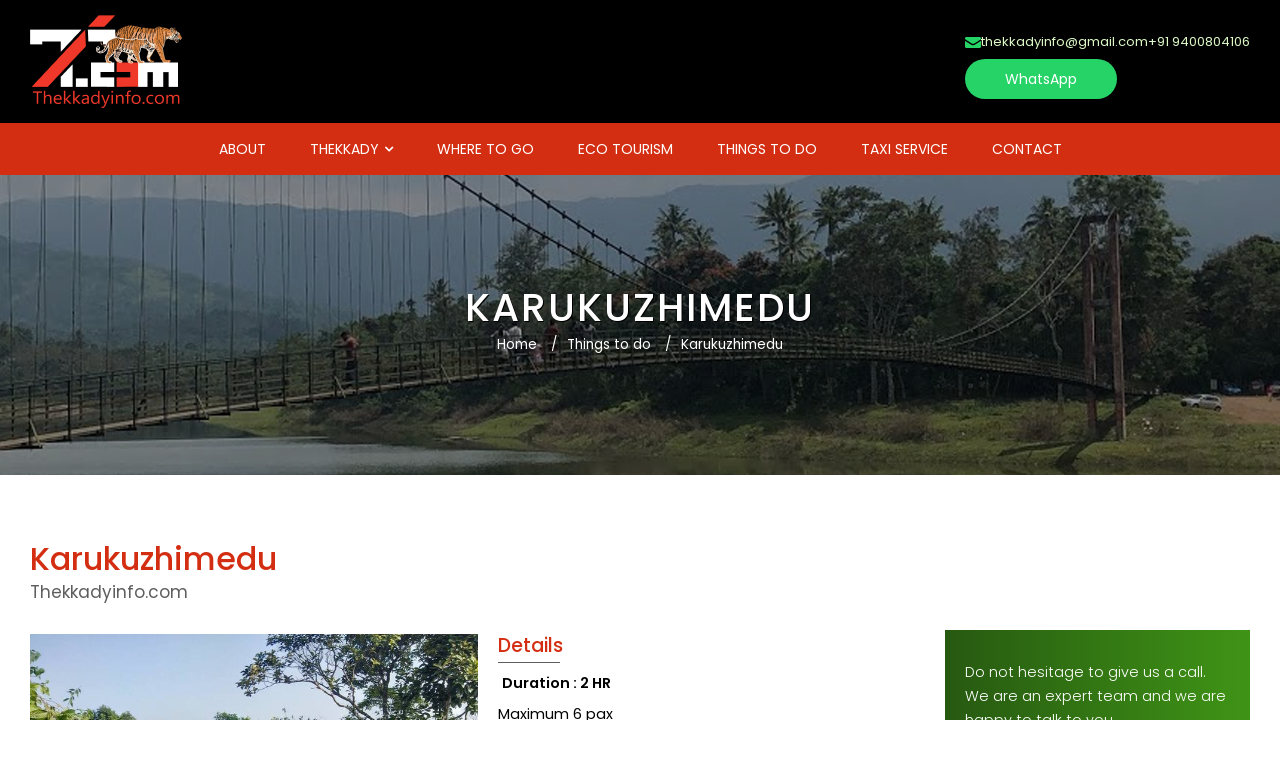

--- FILE ---
content_type: text/html; charset=UTF-8
request_url: https://www.thekkadyinfo.com/things-to-do/details/67
body_size: 3212
content:


<!doctype html>
<html lang="en">
<head>
    <!-- Required meta tags -->
    <meta charset="utf-8">
    <meta name="viewport" content="width=device-width, initial-scale=1, shrink-to-fit=no">
    <title>Thekkady Info</title>     
	<meta name="description" content="Thekkady Info">
	<meta name="keywords" content="Thekkady Info">
		<meta name="author" content="Dom Technolabs">
	<link rel="shortcut icon" type="image/x-icon" href="https://www.thekkadyinfo.com/assets/users/images/fav-icon.png">
	<link rel="stylesheet" href="https://www.thekkadyinfo.com/assets/users/css/bootstrap.css">
    <link rel="stylesheet" href="https://www.thekkadyinfo.com/assets/users/css/css-animation.css">
	<link rel="stylesheet" href="https://www.thekkadyinfo.com/assets/users/css/style.css">
  	<link rel="stylesheet" href="https://www.thekkadyinfo.com/assets/users/css/responsive.css">
    <link rel="stylesheet" href="https://www.thekkadyinfo.com/assets/users/css/tiny-slider.css">
    <link rel="stylesheet" href="https://www.thekkadyinfo.com/assets/users/css/simple-lightbox.css?v2.2.1" />
    <link rel="stylesheet" href="https://www.thekkadyinfo.com/assets/users/css/font-awesome.css">
	<link rel="stylesheet" href="https://www.thekkadyinfo.com/assets/users/css/custom-bootstrap-margin-padding.css">



    <!-- Bootstrap CSS -->
</head>

<body>
<header>
		<div class="header">
			<div class="container header-section" style="padding:15px 30px">
				<div class="header-left">
					<div class="logo-mobile">
						<a href="https://www.thekkadyinfo.com/"><img src="https://www.thekkadyinfo.com/assets/users/images/header-logo.png"></a>
					</div>
						<!-- Logo Start-->
						<div class="logo">
							<a href="https://www.thekkadyinfo.com/"><img src="https://www.thekkadyinfo.com/assets/users/images/header-logo.png"></a>
						</div>
					<!-- Logo End-->
				</div>
				<div class="header-right">
				<div class="info-mail-no">
					<p> <svg width="16" height="11" viewBox="0 0 16 11" fill="none" xmlns="http://www.w3.org/2000/svg">
  <path d="M8 8.25C6.72 8.25 5.44 7.2875 4.8 6.875C1.6 4.95 0.64 4.2625 0 3.85V9.625C0 10.3843 0.7165 11 1.6 11H14.4C15.2835 11 16 10.3843 16 9.625V3.85C15.36 4.2625 14.4 4.95 11.2 6.875C10.56 7.2875 9.28 8.25 8 8.25ZM14.4 0H1.6C0.7165 0 0 0.615743 0 1.375V2.0625C1.28 2.8875 1.12 2.8875 5.76 5.775C6.24 6.05 7.2 6.875 8 6.875C8.8 6.875 9.76 6.05 10.24 5.9125C14.88 3.025 14.72 3.025 16 2.2V1.375C16 0.615743 15.2835 0 14.4 0Z" fill="#25D366" />
</svg>thekkadyinfo@gmail.com</p>
					<p>+91 9400804106</p>
				</div>
				<div class="info-whatsap">
					<a href="https://api.whatsapp.com/send?phone=919400804106&amp;;text=Hello">WhatsApp</a>
				</div>
			</div>
		</div>
		<div class="main-menu">
			<div class="container">
				<div class="menu-section">
					<div class="w-menu">
						<div class="mobile-menu-icon"></div>          
							<div class="mobile-menu">
									<ul>
										                                        <li><a href="https://www.thekkadyinfo.com/menu/about" >ABOUT</a></li>

<li><a href="javascript:void(0)" >THEKKADY</a>
	<ul class="sub-menu">
    	        <li><a href="https://www.thekkadyinfo.com/menu/thekkady/about-thekkady" >About Thekkady </a></li>
		    	<li><a href="" >11 things to do in Thekkady </a>
        	<ul class="sub-menu">
            	            	<li><a href="https://www.thekkadyinfo.com/things-to-do/details/17" >Ottakathalamedu Hills Trek</a></li>
                            </ul>
        </li>
                <li><a href="https://www.thekkadyinfo.com/things-to-do" >For the Tourist </a></li>
		        <li><a href="https://www.thekkadyinfo.com/things-to-do/details/29" >Waterfalls in thekkady </a></li>
		    	<li><a href="" >Thekkady Images </a>
        	<ul class="sub-menu">
            	            	<li><a href="" >Thekkady Images and Photos</a></li>
                            </ul>
        </li>
                <li><a href="https://www.thekkadyinfo.com/where-to-go" >Thekkady Tourist Places </a></li>
		        <li><a href="https://maps.app.goo.gl/g54PwWsDJ9HSBQxQ7" >How to Reach? </a></li>
			
    </ul>
</li>
<li><a href="https://www.thekkadyinfo.com/where-to-go" >WHERE TO GO</a></li>
<li><a href="https://www.thekkadyinfo.com/where-to-go/eco-tourism" >Eco Tourism</a></li>
<li><a href="https://www.thekkadyinfo.com/things-to-do" >THINGS TO DO</a></li>
<li><a href="https://www.thekkadyinfo.com/menu/taxi-service" >TAXI SERVICE</a></li>
										
										<li><a href="https://www.thekkadyinfo.com/contact-us">Contact</a></li>
									</ul>
							</div>
					</div>        
				</div>
			</div>
		</div>
	</header>

<!--Banner Section Start-->



	<div class="inner-banner" style="background-image:url(https://www.thekkadyinfo.com/assets/users/images/things-to-detail.jpg);">


	<h1>Karukuzhimedu</h1>



			<div class="pathway">
			<ul>
                <li><a href="https://www.thekkadyinfo.com/">Home</a></li> 
                <li><a href="https://www.thekkadyinfo.com/things-to-do">Things to do</a></li> 
                <li><a href="#">Karukuzhimedu</a></li>
                    
                                
               
            </ul>
            </div>
<div class="bs-slider-overlay"></div>        
</div>
<!--Banner Section End-->

<div class="under-sub-banner">
	<div class="container">
		<div class="welcome-sub-setion thing-td-detail-outer">
            
			<div class="right-sub-section things-todo-detail">
        		
                <div class="welcome-sub-content item-wrapper .things-to-do-subpage t-h-do-new">
                    <h1>Karukuzhimedu<span>Thekkadyinfo.com</span></h1>
                    <div class="things-details-sub-outer">
                        <div class="things-details-sub-outer-left">
                                                        <img class="your-image-class-name" src="https://www.thekkadyinfo.com/uploads/thingstodos/karukuzhimedu179293.png">
                            </a> <br>
                        </div>
                        <div class="things-details-sub-outer-right">
                            <h5>
                                Details
                            </h5>
                            <p>
  <span class="gmail_default" xss=removed>​</span><span xss=removed>Duration : 2 HR</span></p>
<p xss=removed>
 Maximum 6 pax </p>
<p xss=removed>
 <span xss=removed>Tour included : </span><span xss=removed>Transportation </span></p>
<p>
 <span class="gmail_default" xss=removed><span xss=removed>Tour details :</span></span></p>                            <p class="things-t-d-price">
                                  Rs: <strong>900</strong><strike>1000</strike>
                            </p>
                                                     <p>No of Persons:
                                6                            </p>
                                 
                        </div>
                    </div>
                    <br><br>
                    
                    
                </div> 
      		</div>            
            <div class="travel-help-widget">

    			<p class="description">
    				Do not hesitage to give us a call. We are an expert team and we are happy to talk to you. </p><!-- /.description -->
    
    			<h3><i class="fa fa-phone"></i>+91 9400804106</h3>
    
    			<!--<a href="mailto:junglepalacehomestay@gmail.com"><i class="fa fa-envelope"></i> junglepalacehomestay@gmail.com</a>-->
    
    			<div style="margin-top:10px;"><a href="https://api.whatsapp.com/send?phone=919400804106&amp;text=Hello (from munnarinfo.in)" target="_blank"><i class="fa fa-whatsapp"></i>+91 9400804106</a></div>

		</div>
            <div class="left-sub-menu-section" id="sub-div1" style="display:none">
          		<div class="left-menu-one" id="submenu" id="sub-div2" style="display:none">
                            		</div>        		
      		</div>
            
		</div>
		
		
		
		
		
		
		<div class="thing-todo-slider">
     <h5> Related Tours</h5>
	<div class="jom-slider">
		<div id="thing-todo-slider-outer">
		   
			<div class="weg-slide-item thing-todo-slider-block">
				<img src="https://www.thekkadyinfo.com/uploads/thingstodos/hospital63916.png" alt="">
				<h6>Usha Clinic</h6>
				<p>                            <p>
                               
                                <strong>Start Time:</strong>
                                https://maps.app.goo.gl/oHTnxXj8AiA54sgKA                                <br>
                                <strong>End Time:</strong>
                                7 pm                            </p>
                          </p>
			</div>
	   
			<div class="weg-slide-item thing-todo-slider-block">
				<img src="https://www.thekkadyinfo.com/uploads/thingstodos/images (4)50964.jpg" alt="">
				<h6>Bamboo Rafting - Half Day  Rs. 2200</h6>
				<p>                            <p>
                               
                                <strong>Start Time:</strong>
                                08:00 Am                                <br>
                                <strong>End Time:</strong>
                                04:00 Pm                            </p>
                          </p>
			</div>
	   
			<div class="weg-slide-item thing-todo-slider-block">
				<img src="https://www.thekkadyinfo.com/uploads/thingstodos/noolamapra-temple56528.png" alt="">
				<h6>Noolamapra  Temple</h6>
				<p>                            <p>
                               
                                <strong>Start Time:</strong>
                                6am      ------------  5 pm                                <br>
                                <strong>End Time:</strong>
                                9 am-------------7 pm                            </p>
                          </p>
			</div>
	   
			<div class="weg-slide-item thing-todo-slider-block">
				<img src="https://www.thekkadyinfo.com/uploads/thingstodos/uppercamp-devi-temple66974.png" alt="">
				<h6>Uppercamp Devi Temple</h6>
				<p></p>
			</div>
			
	    	<!--	<div class="weg-slide-item thing-todo-slider-block">
				<img src="./images/recent-1.png" alt="">
				<h6>test</h6>
				<p>test</p>
			</div>-->
		</div>
	</div>
</div>
		
		
		
		
	</div>
</div>

   




<footer>
	<div class="container">

		<div class="footer-left">
			<img src="https://www.thekkadyinfo.com/assets/users/images/footer-logo.png" alt="">

			<div class="footer-address">
						   <p>
	Lake Road, Thekkady<br />
	Kerala, PIN: 685509<br />
	Email: thekkadyinfo@gmail.com</p>		   			</div>

			<div class="footer-phone">
				<p>
							   PH: <span class="phone">+91 9400804106</span></br>
		   	
			</p>
			</div>
		</div>


		<div class="footer-right">
			<h6>USEFUL LINKS</h6>
			<div class="useful-links">
				<ul>
					                 		<li><a href="https://www.thekkadyinfo.com/" target="_blank">Home</a></li>
                                                                 		<li><a href="https://www.thekkadyinfo.com/menu/thekkady/about-thekkady" target="_blank">ABOUT US</a></li>
                                                                 		<li><a href="https://www.thekkadyinfo.com/things-to-do" target="_blank">THINGS TO DO</a></li>
                                                                 		<li><a href="https://www.thekkadyinfo.com/where-to-go" target="_blank">POPULAR DESTINATIONS</a></li>
                                                                 		<li><a href="https://www.thekkadyinfo.com/menu/taxi-service" target="_blank">TAXI SERVICE</a></li>
                                                                 		<li><a href="https://www.thekkadyinfo.com/contact-us" target="_blank">CONTACT US</a></li>
                                                				</ul>
			</div>
		</div>

	</div>

	<!-- copyright -->

	<div class="footer-copyright">
		<div class="container">
			<div class="copyright-1">
				<p>Copyright © Thekkady Info, All rights reserved.</p>
			</div>

			<div class="copyright-2">
				<p>Built By Ddominic Pvt Ltd. © 2024</p>
			</div>
		</div>
	</div>



</footer> 	
<script src='https://cdnjs.cloudflare.com/ajax/libs/jquery/3.1.1/jquery.min.js'></script>
<script src="https://www.thekkadyinfo.com/assets/users/js/bootstrap.min.js" type="text/javascript"></script>
<script src="https://www.thekkadyinfo.com/assets/users/js/touchSwipe.min.js"></script>
<script src="https://www.thekkadyinfo.com/assets/users/js/tiny-slider.js"></script>
<script src="https://www.thekkadyinfo.com/assets/users/js/options.js"></script>
<script src="https://www.thekkadyinfo.com/assets/users/js/count.js"></script>
<script src="https://www.thekkadyinfo.com/assets/users/js/themeScript.js" type="text/javascript"></script>
<script src="https://www.thekkadyinfo.com/assets/users/js/simple-lightbox.js?v2.2.1"></script>
<script>
    (function() {
        var $gallery = new SimpleLightbox('.gallery a', {});
    })();
</script>  


<script>
$( document ).ready(function() { 
   const listItems = document.querySelectorAll('.subb li');
  

 // alert (listItems[i].textContent);
 if(listItems.length == "0")
 {
      $('#sub-div1').hide();
      $('#sub-div2').hide();
 }
 else{
       $('#sub-div1').show();
      $('#sub-div2').show();
 }


});
   
</script>
</body>
</html>
			
	

--- FILE ---
content_type: text/css
request_url: https://www.thekkadyinfo.com/assets/users/css/style.css
body_size: 11548
content:
@import url('https://fonts.googleapis.com/css2?family=Albert+Sans:ital,wght@0,100;0,200;0,300;0,400;0,500;0,600;0,700;0,800;0,900;1,100;1,200;1,300;1,400;1,500;1,600;1,700;1,800;1,900&display=swap');
@import url('https://fonts.googleapis.com/css2?family=Arimo:wght@400;500;600&display=swap');

@import url('https://fonts.googleapis.com/css2?family=Blinker:wght@100;200;300;400;600;700;800;900&family=Fjalla+One&family=Poppins:ital,wght@0,100;0,200;0,300;0,400;0,500;0,600;0,700;0,800;0,900;1,100;1,200;1,300;1,400;1,500;1,600;1,700;1,800;1,900&display=swap');

body {
      font-family: 'Poppins', sans-serif;
      font-size: 16px;
      font-weight: 300;
      line-height: 26px;
      color: #666666;
      padding: 0px 0px 0px 0px;
      margin: 0px 0px 0px 0px;

}

body,
html {
      height: 100%;
}

p {
      font-size: 18px;
      line-height: 35px;
      color: #000;
}

header {
      margin: 0px 0px;
      position: -webkit-sticky;
      z-index: 999;
      background-color: #FFF;
      width: 100%;
}

section h4 {
      font-size: 25px;
      font-weight: 200;
      color: #035D0C;
      text-transform: uppercase;
}

section h3 {
      font-family: Arimo;
      font-size: 14px;
      font-weight: 800;
      line-height: 14px;
      letter-spacing: 0em;
      text-align: left;
      text-transform: uppercase;
      margin-bottom: 35px;

}

section h3 img {
      position: relative;
      height: 20px;
      top: -11px;
      left: 4px;
}

.logo-mobile {
      display: none;
}

.radius-30 {
      border-radius: 30px !important;
}

@media (min-width: 780px) {
      /*.stickyHeader { position: fixed; }*/
}

header:after {
      display: block;
      clear: both;
      content: '';
}

header .container {
      position: relative;
      /* min-height: 103px; */
}

.logo {
      width: 85%;
      z-index: -9;
      /* text-align: center; */
      float: left;
}

.logo img {
      width: 152px;
      height: 93px;
}


/* .logo:before{
	width: 112px;
	content: '';
	display: block;
	margin: auto;
	margin-bottom: 9px;
} */
/* ==================================================*/
/*MENU STYLE START*/
/* ==================================================*/

a.create_hope {
      margin-left: 68px;
}

.main-menu {
      background: #D42E12;
      width: 100%;
      display: inline-block;
}


.menu-section {
      width: 100%;

}

.w-menu {
      width: 100%;
      float: none;
}

.w-menu .container {
      position: relative;
      min-height: inherit;
}

.w-menu ul li a:hover {
      /* border-bottom: 3px solid #2A6117; */
}

.w-menu ul li a.active {
      /* border-bottom: 3px solid #2A6117; */
}

.w-menu .ul.sub-menu li a {
      color: #035d0c;
}

.w-menu ul li:last-child {
      margin-right: 0 !important;
}

@media (max-width:1200px) {
      .w-menu ul li a {
            font-size: 13px;
            padding: 0px 10px;
      }
}

@media (min-width:992px) {

      .w-menu {
            margin: 0px 0px 0px 0px;
            padding: 0px 0px 0px 0px;
            position: relative;
            z-index: 99;
            text-align: center;
      }

      .w-menu ul {
            list-style-type: none;
            margin: 0;
            padding: 0;
      }


      .w-menu ul li {
            display: inline-block;
            position: relative;
            font-size: 13px;
            font-weight: 600;
            margin: 0px 20px;

      }

      .w-menu ul li:first-child {
            margin-left: 0;
      }

      .w-menu ul li:last-child {
            margin-right: 0;
      }

.w-menu ul li a {
    line-height: 52px;
    padding: 0 0;
    margin: 0px 0px;
    text-decoration: none;
    text-transform: uppercase;
    cursor: pointer;
    letter-spacing: 0em;
    text-align: left;
    font-weight: 400;
    font-size: 14px;
    color: #fff;
}

      .w-menu ul li.contact-menu {
            background-color: #ffc300;
            padding: 0px 20px;
      }

      .w-menu ul li.contact-menu:hover a {
            color: #571845;
      }

    .w-menu ul li ul {
        text-align: left;
        background-color: #000;
    }

    .w-menu ul li ul li a {
        line-height: 22px;
        padding: 12px 10px 12px 10px;
        color: #fff;
        border-bottom: 1px solid #1e1e1e;
        margin: 0px 0px;
        text-decoration: none;
        font-size: 13px;
        font-weight: 300;
        text-transform: none;
        width: 100%;
        display: block;
    }

      .w-menu ul li ul li a:hover {
            border-bottom: 1px solid #03213e;
      }

      /* .w-menu ul li:after{
	content: '';
    display: block;
    width: 0;
    height:3px;
    background:#035D0C;
    transition: width .3s;
	}
.w-menu ul li:hover::after {
    width: 100%;
} */
      .w-menu ul li ul li::after {
            content: '';
            display: block;
            width: 0;
            height: 0px;
            background: #035D0C;
            transition: width .3s;
      }

      .w-menu ul li ul li:hover {
            background: var(--main-color-one-hover);
      }

      /*ZOOM IN EFFECTS START*/


      /*.w-menu ul.sub-menu {
    display:none;
}
.w-menu li:hover > ul{
    display: block;
    -moz-animation: zoomIn .3s ease-in;
    -webkit-animation: zoomIn .3s ease-in ;
    animation: zoomIn .3s ease-in;
 
}
 
.w-menu ul li:hover > ul{
    display:block;
    -moz-animation: zoomIn .3s ease-in ;
    -webkit-animation: zoomIn .3s ease-in ;
    animation: zoomIn .3s ease-in;
}*/
      /*ZOOM IN EFFECTS END*/

      /*SLIDE DOWN EFFECTS START*/
      .have-sub-menu {
            position: relative;
      }

      ul.sub-menu {
            visibility: hidden;
            /* hides sub-menu */
            opacity: 0;
            position: absolute;
            top: 100%;
            left: 0;
            width: 100%;
            transform: translateY(-2em);
            z-index: -1;
            transition: all 0.3s ease-in-out 0s, visibility 0s linear 0.3s, z-index 0s linear 0.01s;
      }

      .have-sub-menu:focus>.sub-menu,
      .have-sub-menu:focus-within>.sub-menu,
      .have-sub-menu:hover>.sub-menu {
            visibility: visible;
            /* shows sub-menu */
            opacity: 1;
            z-index: 1;
            transform: translateY(0%);
            transition-delay: 0s, 0s, 0.3s;
            /* this removes the transition delay so the menu will be visible while the other styles transition */
      }

      /*SLIDE DOWN EFFECTS END*/


      /*FLIP EFFECTS START*/
      /*
.w-menu ul.sub-menu {
    display:none;
}
.w-menu li:hover > ul{  
    display: block;
    -moz-animation: flipInX .3s ease-in;
    -webkit-animation: flipInX .3s ease-in ;
    animation: flipInX .3s ease-in;
 
}
 
.w-menu ul li:hover > ul{
    display:block;
    -moz-animation: flipInY .3s ease-in ;
    -webkit-animation: flipInY .3s ease-in ;
    animation: flipInY .3s ease-in;
}
*/

      /*FLIP EFFECTS END*/

      /* sub navigation */
      .w-menu li ul {
            position: absolute;
            left: 0;
            top: 52px;
            width: 200px;
      }

      .w-menu li ul.right {
            right: 0px;
            left: auto;
      }

      .w-menu li li {
            position: relative;
            margin: 0;
            display: block;
      }

      .w-menu li li ul {
            position: absolute;
            top: 0;
            left: 200px;
            /* make this equal to the width of the sub nav above */
            margin: 0;
      }

      .w-menu li li ul.right,
      .w-menu li li ul.right li ul {
            right: 180px;
            /* make this equal to the width of the sub nav above */
            left: auto;
      }

      .w-menu ul li span {
            padding-left: 2px;
      }

      .w-menu ul li span.arrow-plus {
            position: relative;
            display: inline-block;
            z-index: 99;
            right: 0;
            top: 0px;
            cursor: pointer;
            text-align: center;
            height: auto;
      }

      .w-menu ul li span.arrow-plus:after {
            font-family: FontAwesome;
            content: "\f107";
            color: var(--main-color-one);
            font-size: 14px;
            color: white;
      }

      .w-menu ul li li span.arrow-plus {
            position: absolute;
            top: 8px;
            right: 10px;
      }

      .w-menu ul li li span.arrow-plus:after {
            font-family: FontAwesome;
            content: "\f105";
            color: #FFF;
            font-size: 14px;
      }

      /*OTHER MENU STYLE START*/
      .w-menu ul li.other-menus>ul {
            /*max-height:200px;
	overflow-x: hidden;
	overflow-y: scroll;*/
      }

      .w-menu ul li.other-menus:hover {
            background-color: transparent;
      }

      .w-menu ul li.other-menus:before {
            font-family: FontAwesome;
            content: "\f0c9";
            color: #FFF;
            position: absolute;
            top: 50%;
            margin-top: -11px;
            margin-left: -7px;
      }

      .w-menu ul li.other-menus>a {
            display: block;
            width: 50px;
            padding: 0px;
            margin: 0px;
            text-indent: -99999px;
      }

      .w-menu ul li.other-menus ul li a {
            padding-left: 20px;
      }

      .w-menu ul li.other-menus li:after {
            height: 0px;
            display: none !important;
      }

      .w-menu ul li.other-menus>.arrow-plus {
            display: none;
      }

      .w-menu ul li.other-menus ul {
            left: -160px;
      }

      .w-menu ul li.other-menus ul li ul,
      .w-menu ul li.other-menus ul li ul li ul,
      .w-menu ul li.other-menus ul li ul li ul li ul {
            position: absolute;
            top: 0;
            left: -200px;
            margin: 0;
      }

      .w-menu ul li.other-menus span.arrow-plus {
            position: absolute;
            top: 9px;
            left: 3px;
            right: auto;
      }

      .w-menu ul li.other-menus span.arrow-plus:after {
            font-family: FontAwesome;
            content: "\f104";
      }

      .w-menu ul li.other-menus>ul::-webkit-scrollbar {
            width: 3px;
      }

      .w-menu ul li.other-menus>ul::-webkit-scrollbar-thumb {
            background: var(--main-color-two);
      }

      .w-menu ul li.other-menus {
            cursor: pointer;
            position: relative;
      }

      /*OTHER MENU STYLE END*/
      /*MEGA MENU STYLE START*/
      .w-menu ul li.mega-menus {
            cursor: pointer;
            position: static;

      }

      .w-menu ul li.mega-menus>ul {
            position: absolute;
            width: 1170px;
            left: 0%;
            right: 0%;
            padding: 20px;
      }

      .w-menu ul li.mega-menus>ul>li {
            width: 20%;
            float: left;
            line-height: 10px;
            padding: 0px 10px;
      }

      .w-menu ul li.mega-menus ul li:hover {
            background-color: transparent;
      }

      .w-menu ul li.mega-menus>ul li a:hover {
            color: #000;
      }

      .w-menu ul li.mega-menus ul.sub-menu ul.sub-menu {
            display: block;
            left: 0px;
            width: 100%;
            position: static;
      }

      .mega-menus ul span.arrow-plus {
            display: none !important;
      }

      .w-menu ul li.megamenu-li>a,
      .w-menu ul li.megamenu-with-out-sub>a {
            font-size: 13px !important;
            text-transform: uppercase !important;
            font-weight: bold !important;
            /*margin-bottom:5px !important;
	padding-bottom:10px !important;
	border-bottom:solid 1px #1b69a9 !important;*/
            display: block !important;
            line-height: 16px !important;
            color: #FFFFFF !important;

      }

      /*.megamenu-with-out-sub > a{
	border-bottom:none !important;
	padding-bottom:0px !important;
	margin-bottom:0px !important;
	}*/
      .megamenu-li>a:hover {
            color: #FFF !important;
            cursor: default;
      }

      .megamenu-li ul {
            margin-bottom: 20px !important;
            display: inline-block !important;
      }

      .w-menu li.mega-menus:hover ul {
            display: block;
            -moz-animation: zoomIn .3s ease-in;
            -webkit-animation: zoomIn .3s ease-in;
            animation: none !important;

      }

      .w-menu ul li.mega-menus ul li {
            /*display:inline-block;
	vertical-align:top;
	float:left;*/
      }

      .w-menu ul li.mega-menus ul li a {
            line-height: 20px;
            padding: 5px 0px;
            font-size: 14px;
            color: #98d0ff;
      }

      .w-menu ul li.mega-menus ul li ul li a {
            line-height: 20px;
            padding: 1px 0px;
            font-size: 13px;
      }

      /*MEGA MENU STYLE END*/

      /*VERTICAL MENU STYLE START*/
      .w-menu.vertical-menu ul li {
            float: none;
            display: block;
            width: 100%;
            text-align: left;
      }

      .w-menu.vertical-menu ul li ul.sub-menu {
            right: -200px;
            left: auto;
            top: 0px;
      }

      .w-menu.vertical-menu .container {
            padding-left: 0px;
            padding-right: 0px;
      }

      /*VERTICAL MENU STYLE END*/
}

@media (max-width:1200px) and (min-width:991px) {
      .w-menu ul li.mega-menus>ul {
            width: 960px;
            margin-left: -480px;
      }
}

@media (max-width:991px) {

      .top-h-right {
            width: 100%;
      }

      .mobile-menu-icon {
            position: fixed;
            width: 40px;
            height: 40px;
            background-color: #012C03;
            display: block;
            right: 0px;
            cursor: pointer;
            top: 0px;
            z-index: 999999;
            text-align: center;
            transition: 0.3s;
            padding-top: 10px;
      }

      .mobile-menu-icon:after {
            font-family: FontAwesome;
            content: "\f0c9";
            line-height: 20px;
            font-size: 24px;
            font-weight: 400;
            color: #FFF;
      }

      .mobile-menu-icon.icon-open {
            transition: 0.3s;
            right: 300px;
      }

      .mobile-menu-icon.icon-open:after {
            content: "\f00d";
      }

      .mobile-menu {
            position: fixed;
            z-index: 999999;
            top: 0;
            right: -300px;
            width: 300px;
            height: 100%;
            overflow-x: hidden;
            overflow-y: scroll;
            background: #012c03;
            transition: 0.3s;
      }

      .mobile-menu.menu-open {
            right: 0px;
            transition: 0.3s;
            padding-top: 45px;
      }

      .w-menu ul {
            padding: 0px;
            margin: 0px;
      }

      .w-menu ul li {
            float: none;
            list-style: none;
            position: relative;
      }

      .w-menu ul li a {
            color: #fefefe;
            font-size: 14px;
            display: block;
            padding: 10px;
            border-top: 1px solid rgba(255, 255, 255, 0.045);
            border-bottom: 1px solid rgba(0, 0, 0, 0.045);
      }

      .w-menu ul li a:hover,
      .w-menu ul li a:focus {
            text-decoration: none;
      }

      .w-menu ul li.active {
            background: rgba(0, 0, 0, .2) none repeat scroll 0 0;
      }

      .w-menu ul li ul {
            display: none;
      }

      .w-menu ul li span.arrow-plus {
            position: absolute;
            width: 40px;
            height: 40px;
            /* border:solid 1px #FFF; */
            display: block;
            z-index: 99;
            right: 2px;
            top: 0px;
            cursor: pointer;
            text-align: center;
            padding-top: 8px;
      }

      .w-menu ul li span.arrow-plus:after {
            font-family: FontAwesome;
            content: "\f067";
            color: #FFF;
            font-size: 14px;
      }

      .w-menu ul li span.arrow-minimize:after {
            font-family: FontAwesome;
            content: "\f068";
            font-size: 14px;
      }

      .w-submenu {
            display: block !important;
            background: rgba(0, 0, 0, 0.1) none repeat scroll 0 0;
      }

}

@media (max-width:479px) {
      .mobile-menu {
            width: 280px;
            padding-top: 45px;
      }

      .mobile-menu-icon.icon-open {
            right: 280px;
      }
}

/* ==================================================*/
/*MENU STYLE END*/
/* ==================================================*/

/* ==================================================*/
/*BANNER STYLE START*/
/* ==================================================*/
.banner-section,
.bs-slider .carousel-item {
      padding-top: 36.76923076923077%;
      /*Image Size 550px / 1360px = ‭40.44117647058824‬%*/
}

.banner-section {
      position: relative;
}

.bs-slider .carousel-item {
      overflow: hidden;
      background: #FFFFFF;
      background-position: center center;
      background-repeat: no-repeat;
      background-size: cover;
}

.weberge-slider {
      top: 0;
      bottom: 0;
      right: 0;
      left: 0;

}

.bs-slider:hover {
      cursor: -moz-grab;
      cursor: -webkit-grab;
}

.bs-slider:active {
      cursor: -moz-grabbing;
      cursor: -webkit-grabbing;
}

.bs-slider .bs-slider-overlay, .weberge-slider .weberge-slider-overlay {
    position: absolute;
    top: 0;
    left: 0;
    width: 100%;
    height: 100%;
    background: rgba(0, 0, 0, 0.2);
}

.bs-slider>.carousel-inner>.carousel-item>img,
.bs-slider>.carousel-inner>.carousel-item>a>img {
      margin: auto;
      width: 100% !important;
}

.weberge-slider:hover {
      cursor: -moz-grab;
      cursor: -webkit-grab;
}

.weberge-slider:active {
      cursor: -moz-grabbing;
      cursor: -webkit-grabbing;
}

.weberge-slider>.carousel-inner>.carousel-item>img,
.weberge-slider>.carousel-inner>.carousel-item>a>img {
      margin: auto;
      width: 100% !important;
}

/********************
*****Slide effect
**********************/

/*.fade {
    opacity: 1;
}
.fade .item {
    top: 0;
    z-index: 1;
    opacity: 0;
    width: 100%;
    position: absolute;
    left: 0 !important;
    display: block !important;
    -webkit-transition: opacity ease-in-out 1s;
    -moz-transition: opacity ease-in-out 1s;
    -ms-transition: opacity ease-in-out 1s;
    -o-transition: opacity ease-in-out 1s;
    transition: opacity ease-in-out 1s;
}
.fade .item:first-child {
    top: auto;
    position: relative;
}
.fade .item.active {
    opacity: 1;
    z-index: 2;
    -webkit-transition: opacity ease-in-out 1s;
    -moz-transition: opacity ease-in-out 1s;
    -ms-transition: opacity ease-in-out 1s;
    -o-transition: opacity ease-in-out 1s;
    transition: opacity ease-in-out 1s;
}*/


.carousel-fade {
      opacity: 1;
}

.carousel-fade .carousel-item {
    top: 0;
    z-index: 1;
    opacity: 0;
    width: 100%;
    min-height: 800px;
    position: absolute;
    left: 0 !important;
    display: block !important;
    -webkit-transition: opacity ease-in-out 1s;
    -moz-transition: opacity ease-in-out 1s;
    -ms-transition: opacity ease-in-out 1s;
    -o-transition: opacity ease-in-out 1s;
    transition: opacity ease-in-out 1s;
}

.carousel-fade .carousel-item:first-child {
      top: auto;
      position: relative;
}

.carousel-fade .carousel-item.active {
      opacity: 1;
      z-index: 2;
      -webkit-transition: opacity ease-in-out 1s;
      -moz-transition: opacity ease-in-out 1s;
      -ms-transition: opacity ease-in-out 1s;
      -o-transition: opacity ease-in-out 1s;
      transition: opacity ease-in-out 1s;
}


/*---------- LEFT/RIGHT ROUND CONTROL ----------*/
.control-round .carousel-control {
      top: 50%;
      opacity: 0;
      width: 44px;
      height: 44px;
      margin-top: -22px;
      z-index: 100;
      color: #ffffff;
      display: block;
      font-size: 24px;
      cursor: pointer;
      overflow: hidden;
      line-height: 42px;
      text-shadow: none;
      position: absolute;
      font-weight: normal;
      background: transparent;
      -webkit-border-radius: 100px;
      border-radius: 100px;
}

.control-round:hover .carousel-control {
      opacity: 1;
      background-color: var(--main-color-one);
}

.control-round .carousel-control.left {
      left: 1%;
      text-align: center;
}

.control-round .carousel-control.right {
      right: 1%;
      text-align: center;

}

.control-round .carousel-control.left:hover,
.control-round .carousel-control.right:hover {
      color: #fdfdfd;
      border: 0px transparent;
}

.control-round .carousel-control.left>span:nth-child(1) {
      left: 45%;
}

.control-round .carousel-control.right>span:nth-child(1) {
      right: 45%;
}


/*---------- SLIDE CAPTION ----------*/


.slide-text {
      padding: 10px;
      position: absolute;
      padding: 10px 0px;
      width: 1170px;
      /*same width like container*/
      z-index: 1;
      top: 0;
      bottom: 0;
      left: 50%;
      margin-left: -585px;
}

.slide_style_left {
      text-align: left;
}

.slide_style_right {
      text-align: right;
}

.slide_style_center {
      margin: auto;
      left: 0;
      right: 0;
      text-align: center;
}

.slide-text.text_style_top_center,
.slide-text.slide_style_middle,
.slide-text.text_style_bottom_center {
      margin: auto;
      left: 0;
      right: 0;
      text-align: center;
}

.slide-text.text_style_top_left,
.slide-text.slide_style_middle_left,
.slide-text.text_style_bottom_left {
      text-align: left;
}

.slide-text.text_style_top_right,
.slide-text.slide_style_middle_right,
.slide-text.text_style_bottom_right {
      text-align: right;
}

.slide-text.text_style_top_center,
.slide-text.text_style_top_left,
.slide-text.text_style_top_right {
      top: 0px;
}

.slide-text.text_style_bottom_center .slide-text-inner,
.slide-text.text_style_bottom_left .slide-text-inner,
.slide-text.text_style_bottom_right .slide-text-inner {
      bottom: 0px;
      position: absolute;
      width: 100%;
}

.slide_style_middle,
.slide_style_middle_left,
.slide_style_middle_right {
      height: 100%;
      margin: auto;
      display: -webkit-box;
      display: -ms-flexbox;
      display: flex;
      -webkit-box-orient: vertical;
      -webkit-box-direction: normal;
      -ms-flex-direction: column;
      flex-direction: column;
      left: 0px;
      right: 0px;
}

.slide_style_middle:before,
.slide_style_middle_left:before,
.slide_style_middle_right:before {
      content: '';
      margin-bottom: auto;
}

.slide_style_middle:after,
.slide_style_middle_left:after,
.slide_style_middle_right:after {
      content: '';
      margin-top: auto;
}

.slide-text h1 {
      color: #ffffff;
      font-family: Albert Sans;
      font-size: 65px;
      font-weight: 800;
      line-height: 68px;
      letter-spacing: -0.03em;
      text-align: left;
      margin-bottom: 50px;

}

.slide-text h1 span {
      color: var(--main-color-one);
      font-size: 40px;
      line-height: 40px;
      font-weight: 400;
}

.slide-text p {
      padding: 0;
      color: #ffffff;
      font-size: 55px;
      line-height: 62px;
      text-transform: uppercase;
      font-weight: 600;
      margin-bottom: 30px;
      -webkit-animation-delay: 1.1s;
      animation-delay: 1.1s;
      display: inline-block;
      width: 100%;
      font-family: 'Montserrat', sans-serif;
      /* text-shadow: 1px 1px #000; */
}

.slide-text h3 {
      font-family: Albert Sans;
      font-size: 23px;
      font-weight: 500;
      line-height: 28px;
      letter-spacing: 0em;
      text-align: left;
      color: #FFFFFF;
}

.slide-text a.btn-default {
      color: #000;
      font-weight: 400;
      font-size: 13px;
      line-height: 15px;
      margin-right: 10px;
      text-align: center;
      padding: 17px 30px;
      white-space: nowrap;
      letter-spacing: 1px;
      display: inline-block;
      border: none;
      text-transform: uppercase;
      -webkit-animation-delay: 2s;
      animation-delay: 2s;
      -webkit-transition: background 0.3s ease-in-out, color 0.3s ease-in-out;
      transition: background 0.3s ease-in-out, color 0.3s ease-in-out;

}

.slide-text a.btn-primary {
      color: #ffffff;
      cursor: pointer;
      font-weight: 400;
      font-size: 13px;
      line-height: 15px;
      margin-left: 0px;
      text-align: center;
      padding: 17px 30px;
      white-space: nowrap;
      letter-spacing: 1px;
      display: inline-block;
      text-decoration: none;
      text-transform: uppercase;
      border: none;
      -webkit-animation-delay: 2s;
      animation-delay: 2s;
      -webkit-transition: background 0.3s ease-in-out, color 0.3s ease-in-out;
      transition: background 0.3s ease-in-out, color 0.3s ease-in-out;
}

.slide-text a:hover,
.slide-text a:active {
      color: #ffffff;
      background: #000000;
      -webkit-transition: background 0.5s ease-in-out, color 0.5s ease-in-out;
      transition: background 0.5s ease-in-out, color 0.5s ease-in-out;
}

.slide-text-inner .read-more {
      display: inline-block;
      background-color: #c70039;
      padding: 14px 50px;
      text-align: center;
      font-size: 16px;
      text-transform: uppercase;
      color: #fff;
      font-weight: 600;
      border-radius: 30px;
      letter-spacing: 2px;
      border: 2px solid #fff;
}

.slide-text-inner .read-more:hover {
      background-color: #900c3e;
      text-decoration: none;
}

.slide-text-inner .learn-more {
      background: #FFFFFF;
      color: #424242;
      text-transform: uppercase;
      padding: 14px 36px;
      font-size: 14px;
      font-weight: 400;
      line-height: 14px;
      letter-spacing: 0.03em;
      text-align: left;
      text-decoration: none;
      border-radius: 7px;
}

.slide-text-inner {
      padding-left: 5%;
}

/*------------------------------------------------------*/
/* RESPONSIVE
/*------------------------------------------------------*/

@media (max-width:1200px) and (min-width:992px) {
      .slide-text {
            width: 970px;
            /*same width like container*/
            margin-left: -485px;
            padding-left: 15px;
            padding-right: 15px;
      }
}

@media (max-width: 991px) {

      .banner-section,
      .bs-slider .item,
      .bs-slider .carousel-item {
            padding-top: 0%;
            height: 400px;
      }

      .carousel-inner,
      .carousel-item {
            height: 100%;
      }

      .slide-text {
            width: 98%;
            /*same width like container*/
            margin-left: 0px;
            left: 0px;
            right: 0px;
            padding-left: 15px;
            padding-right: 15px;
      }

      .slide_style_left,
      .slide_style_right,
      .slide_style_center,
      .slide-text.text_style_top_center,
      .slide-text.slide_style_middle,
      .slide-text.text_style_bottom_center,
      .slide-text.text_style_top_left,
      .slide-text.slide_style_middle_left,
      .slide-text.text_style_bottom_left,
      .slide-text.text_style_top_right,
      .slide-text.slide_style_middle_right,
      .slide-text.text_style_bottom_right {
            text-align: center;
      }

}

/*---------- MEDIA 480px ----------*/
@media (max-width: 768px) {
      .slide-text h1 {
            font-size: 30px;
            line-height: 30px;
            margin-bottom: 10px;
      }

      .slide-text>p {
            font-size: 14px;
            line-height: 20px;
            margin-bottom: 20px;
      }

      .control-round .carousel-control {
            display: none;
      }
}

@media (max-width: 480px) {
      .slide-text {
            padding: 10px 30px;
      }

      .slide-text h1 {
            font-size: 22px;
            line-height: 26px;
            margin-bottom: 10px;
      }

      .slide-text p {
            font-size: 20px;
            line-height: 20px;
            margin-bottom: 18px;
      }

      .slide-text>a.btn-default,
      .slide-text>a.btn-primary {
            font-size: 10px;
            line-height: 10px;
            margin-right: 10px;
            text-align: center;
            padding: 10px 15px;
      }

      .indicators-line>.carousel-indicators {
            display: none;
      }

      .bs-slider>.carousel-inner>.item>img,
      .bs-slider>.carousel-inner>.item>a>img {
            margin: auto;
            width: auto !important;
      }

      .middle-two .middle-one-image {
            border: 10px solid #fff;
      }

      .slide-text-inner .read-more {
            padding: 8px 30px;
      }
}

/* ==================================================*/
/*BANNER STYLE END*/
/* ==================================================*/

.jom-slider .tns-controls [aria-controls] {
      /* top: -50px; */
}

.jom-slider {
      padding: 0px 10px;
      position: relative;
}

.jom-slider .tns-nav {
      display: none;
}

.jom-slider .tns-controls [aria-controls] {

      z-index: 9999;
}

.jom-slider [data-controls="prev"] {
      position: absolute;
      left: 50%;
      margin-left: -45px;
}

.jom-slider [data-controls="next"] {
      position: absolute;
      right: 50%;
      margin-right: -45px;
}

/* ==================================================*/
/*footer*/
/* ==================================================*/





footer {
      background: linear-gradient(69deg, #363230 -90.55%, #0A0A0A 46.52%, #4A494A 76.49%);
      padding: 75px 0;
}

footer .container {
      display: grid;
      grid-template-columns: repeat(2, 1fr);
      grid-row-gap: 25px;
      grid-column-gap: 5%;
}

footer .footer-right {
      display: grid;
      grid-template-columns: repeat(2, 1fr);
      grid-row-gap: 25px;
      grid-column-gap: 5%;
      margin-top: 12px;
}

.footer-right ul {
      margin: 0;
      padding: 0;
      list-style-type: none;
}

.footer-right li a {
      color: #FFF;
      font-size: 1rem;
      font-style: normal;
      font-weight: 300;
      line-height: normal;
      text-transform: uppercase;
      text-decoration: none;
}

.footer-right li {
      padding: 7px 0;
}

.footer-right h5 {
      color: #FFF;
      font-size: 1.2rem;
      font-style: normal;
      font-weight: 500;
      line-height: normal;
      text-transform: uppercase;
      margin-bottom: 25px;
      white-space: nowrap;
}

.footer-left img {
      width: 100%;
      margin-bottom: 40px;
}

span.address {
      color: #fff;
      line-height: 2rem;
      margin-bottom: 2rem;
}

span.contact-no {
      color: #fff;
      line-height: 2rem;
      margin-bottom: 2rem;
}

@media(max-width:768px) {
      footer .container {
            grid-template-columns: repeat(1, 1fr);
      }
}

@media(max-width:480px) {
      footer .footer-right {
            grid-template-columns: repeat(1, 1fr);
      }
}

/* copyright */

.copyright {
      background: linear-gradient(69deg, #363230 -90.55%, #0A0A0A 46.52%, #4A494A 76.49%);
      padding: 30px 0;
      border-top: 1px solid #555;
}

.copyright>.container {
      display: grid;
      grid-template-columns: repeat(2, 1fr);
}


.copyright-right p {
      float: right;
}

.copyright p {
      color: #868686;
      font-size: 1rem;
      font-style: normal;
      font-weight: 500;
      line-height: normal;
      margin: 0;
      padding: 0;
}

@media(max-width:768px) {
      .copyright>.container {
            display: grid;
            grid-template-columns: repeat(1, 1fr);
      }

      .copyright-right p {
            float: none;
            margin-top: 10px;
      }
}










/*------------------ Sections Start -------------------*/

section h2 {
      font-family: Albert Sans;
      font-size: 25px;
      font-weight: 700;
      line-height: 30px;
      letter-spacing: 0em;
      text-align: left;
      margin-bottom: 42px;

}

.gallery-section h3 {
      color: #000;
      margin: 0;
      padding: 0;
      margin-bottom: 20px;
}

.gallery-section h2 {
      color: #000;
      margin: 0;
      padding: 0;
      margin-bottom: 10px;
}

.gallery-section {
      padding: 80px 0;
      text-align: center;
}

.gallery-section h3 img {
      left: -7px;
}

.gallery-img {
      display: grid;
      grid-template-columns: repeat(3, 1fr);
      grid-gap: 30px;
}

.gallery-outer {
      /* margin-top: 45px; */
      margin-bottom: 50px;
}

.gallery-img .g-images {
      overflow: hidden;
      position: relative;
}

.gallery-img .g-images img {
      width: 100%;
      border-radius: 0px;
}

.gallery-section a.more-btn {
      text-decoration: none;
      border-radius: 7px;
      background: #000;
      color: #FFF;
      font-size: 13px;
      font-style: normal;
      font-weight: 400;
      line-height: normal;
      padding: 11px 22px;
      text-transform: uppercase;
}



/* Site CSS */
.header {
      background: #000000;
}

/*.header-left {*/
/*	float: left;*/
/*	width: 50%;*/
/*}*/

/*.header-right {*/
/*	float: right;*/
/*	width: 50%;*/
/*	text-align: right;*/
/*	display: grid;*/
/*	grid-template-columns: 100%;*/
/* position: relative; */
/*	padding-bottom: 39px;*/
/*}*/


.header-section {
      display: flex;
      justify-content: space-between;
}


.info-mail-no {
      display: flex;
      gap: 30px;
      justify-content: space-between;
}

.info-mail-no p {
    font-weight: 400;
    font-size: 13px;
    color: #dcf8c6;
    margin: 0;
    padding: 0;
    white-space: nowrap;
}

@media(max-width:991px) {
      .info-mail-no p {
            text-align: right;
      }
}

@media(max-width:600px) {
      .info-mail-no p {
            display: none;
      }
}

.info-whatsap a {
    font-weight: 700;
    font-size: 14px;
    color: #fff;
    border-radius: 21px;
    background: #25d366;
    font-weight: 400;
    font-size: 14px;
    color: #fff;
    padding: 7px 40px;
    text-align: center;
    text-decoration: none;
}

.info-whatsap {
      display: flex;
      justify-content: end;
}

.header-contact-number span.ph-no {
      color: #000;
      font-size: 1rem;
      font-style: normal;
      font-weight: 400;
      line-height: normal;
}

.header-contact-number span.ph-no svg {
      margin-right: 5px;
      position: relative;
      top: -2px;
}

.header-contact-number {
      position: relative;
      top: -3px;
      margin-left: 25px;
}

/* a.give-btn::after {
	content: '\f00e';
	font-family: FontAwesome;
	margin-left: 2px;
} */
.header-links {
      margin-top: 34px;
}

a.downloads-btn {
      padding: 11px 22px;
      border-radius: 7px;
      background: #000;
      font-size: 13px;
      font-weight: 500;
      line-height: 16px;
      letter-spacing: 0em;
      text-decoration: none;
      color: #fff;
      text-transform: uppercase;
}

a.downloads-btn svg {
      margin-left: 5px;
}

a.downloads-btn:hover {
      background: linear-gradient(90deg, #525150 11.74%, #A36A51 101.09%);
}


/* .intro-section */

.intro-section {
      background: #F6F6F6;
      padding: 100px 0;

}

.intro-section img {
      border-radius: 0px;
}

.intro-section>.container {
      display: grid;
      grid-template-columns: 40% 60%;
      gap: 5%;
}

.intro-left img {
      width: 100%;
}

.intro-right {
      margin: auto 0;
}

.intro-right h6 {
      color: #0A0A0A;
      font-size: 1.7rem;
      font-style: normal;
      font-weight: 400;
      line-height: normal;
}

.intro-right p {
      color: #0A0A0A;
      font-size: 18px;
      font-style: normal;
      font-weight: 400;
      line-height: 28px;
      padding-top: 25px;
}


















/* .about-section */

.about-section {
      background: linear-gradient(82deg, #dfdfdf 55.93%, #dfdfdf 112.14%) no-repeat;
      background-size: 70%;
}

.about-section>.container {
      display: grid;
      grid-template-columns: 70% 30%;
}

.about-left {
      margin: 100px 0;
}

.about-right img {
      width: 100%;
      position: relative;
      left: -50px;
}



.about-left h4 {
      color: #F03922;
      font-size: 1.56rem;
      font-style: normal;
      font-weight: 700;
      line-height: normal;
      text-transform: capitalize;
}

.about-left h5 {
      color: #000;
      font-size: 1.2rem;
      font-style: normal;
      font-weight: 300;
      line-height: normal;
      text-transform: uppercase;
}

.about-left h5 strong {
      color: #000;
      font-size: 1.2rem;
      font-style: normal;
      font-weight: 700;
      line-height: normal;
      text-transform: uppercase;
}

.about-left p {
      color: #000;
      font-size: 0.95rem;
      font-style: normal;
      font-weight: 400;
      line-height: normal;
      width: 80%;
}

.about-left hr {
      background-color: #616161;
      margin: 20px 0;
}

.about-left a.read-more {
      text-decoration: none;
      border-radius: 7px;
      background: #F03922;
      color: #FFF;
      font-size: 13px;
      font-style: normal;
      font-weight: 400;
      line-height: normal;
      padding: 11px 22px;
      text-transform: uppercase;
}

p.about-content {
      margin-bottom: 50px;
}



/* new-coursees */
.new-courses {
      display: grid;
      grid-template-columns: repeat(2, 1fr);
      gap: 5%;
      padding: 100px 0;
}

.new-courses-outer {
      padding: 10px 0 20px;
}

.new-courses h4 {
      color: #F03922;
      font-size: 1.56rem;
      font-style: normal;
      font-weight: 700;
      line-height: normal;
}

.new-courses-block h6 {
      color: #000;
      font-size: 1rem;
      font-style: normal;
      font-weight: 700;
      line-height: normal;
      text-transform: uppercase;
      padding: 0;
      margin: 0;
}

.new-courses-block p {
      color: #000;
      font-size: 1rem;
      font-style: normal;
      font-weight: 400;
      line-height: normal;
}

.new-courses-right img {
      width: 100%;
}




.new-courses a.read-more {
      text-decoration: none;
      border-radius: 7px;
      background: #F03922;
      color: #FFF;
      font-size: 13px;
      font-style: normal;
      font-weight: 400;
      line-height: normal;
      padding: 11px 22px;
      text-transform: uppercase;
}



/* .news-events-section */

.news-events-section {
      padding: 93px 0;
      text-align: center;
}

.news-events-section h3 {
      color: #000000;
}

.news-events-section h2 {
      color: #0F489F;
      margin-bottom: 22px;
      text-transform: uppercase;
}

.news-events-section img {
      max-width: 100%;
      border-radius: 12px;
}

.news-events-section h4 {
      font-family: Albert Sans;
      font-size: 18px;
      font-weight: 700;
      line-height: 22px;
      letter-spacing: 0em;
      text-align: left;
      color: #000000;
      margin-top: 28px;
}

.news-events-section h4.text {
      text-transform: none;
}

.news-events-section p {
      font-family: Albert Sans;
      font-size: 14px;
      font-weight: 400;
      line-height: 35px;
      letter-spacing: 0em;
      text-align: left;
      margin-top: 10px;
      color: #0F489F;

}

.news-events-section p a {
      text-decoration: none;
      color: #0F489F;
      font-weight: 500;
}

.jom-slider {
      padding: 0;
}

.jom-slider .tns-controls {
      display: none;
}

/* a.more-btn {
	background: linear-gradient(92.56deg, #195dc5 0%, #013a93 82.39%);
	font-family: Albert Sans;
	font-size: 14px;
	font-weight: 600;
	line-height: 14px;
	letter-spacing: 0em;
	text-align: left;
	color: #ffffff;
	padding: 14px 35px;
	text-transform: uppercase;
	border-radius: 21px;
	margin-top: 40px;
	display: inline-block;
	text-decoration: none;
}
a.more-btn:hover {
	background: linear-gradient(92.56deg, #013a93 0%, #195dc5 82.39%);
} */





/* management0-section */
.staff-outer {
      display: grid;
      grid-template-columns: repeat(4, 1fr);
      gap: 25px;
      margin-bottom: 50px;
}

@media(max-width:991px) {
      .staff-outer {
            grid-template-columns: repeat(3, 1fr);
      }
}

@media(max-width:768px) {
      .staff-outer {
            grid-template-columns: repeat(2, 1fr);
      }
}

@media(max-width:420px) {
      .staff-outer {
            grid-template-columns: repeat(1, 1fr);
      }
}

.management-section {
      /* padding: 100px 0; */
      text-align: center;
}


.staff-info p {
      color: #FFF;
      text-align: center;
      font-size: 0.8rem;
      font-style: normal;
      font-weight: 600;
      line-height: normal;
      text-transform: uppercase;
      border-radius: 7px;
      background: #363230;
      padding: 10px 0;
      white-space: inherit;
}

.staff-info img {
      width: 100%;
}

.management-section h4 {
      color: #F03922;
      font-size: 1.56rem;
      font-style: normal;
      font-weight: 700;
      line-height: normal;
      margin-bottom: 25px;
}

.management-section a.read-more {
      text-decoration: none;
      border-radius: 7px;
      background: #F03922;
      color: #FFF;
      font-size: 13px;
      font-style: normal;
      font-weight: 400;
      line-height: normal;
      padding: 11px 22px;
      text-transform: uppercase;
}



/* video-gallery */

.video-section {
      padding: 100px 0;
}

.video-section h4 {
      color: #F03922;
      font-size: 1.56rem;
      font-style: normal;
      font-weight: 700;
      line-height: normal;
      margin-bottom: 5px;
}

.video-outer img {
      width: 100%;
}




/* quick-menu */


.quick-menu {
      background: #363230;
      padding: 75px 0;
}

.quick-menu h5 {
      color: #F03922;
      font-size: 1.4rem;
      font-style: normal;
      font-weight: 700;
      line-height: normal;
      margin-bottom: 30px;
}

.quick-menu-outer {
      display: flex;
      justify-content: center;
      align-items: center;
      gap: 5%
}

@media(max-width:768px) {
      .quick-menu-outer {
            display: block;
      }

      .quick-menu-block {
            margin-bottom: 20px;
      }
}

.quick-menu-block {
      border-radius: 7px;
      background: #F03922;
      width: 100%;
      justify-content: center;
      align-items: center;
      text-align: center;
      padding: 1.7% 2%;
}

.quick-menu-block svg {
      margin-left: 10px;
}

a.quick-menu-button {
      color: #FFF;
      font-size: 0.9rem;
      font-style: normal;
      font-weight: 600;
      line-height: normal;
      text-transform: uppercase;
      text-decoration: none;
}










/*---------------subpages-------------*/
.inner-banner {
      height: 300px;
      background-color: #f00;
      padding: 0px 0px 0px 0px;
      margin: 0px 0px 0px 0px;
      background-position: center center;
      background-repeat: no-repeat;
      background-size: cover;
      position: relative;
      display: flex;
      justify-content: center;
      align-items: center;
      flex-direction: column;
      text-align: center;
}

.inner-banner .bs-slider-overlay {
    background: rgba(0, 0, 0, 0.40);
    position: absolute;
    top: 0;
    left: 0;
    width: 100%;
    height: 100%;
}

.inner-banner h1 {
    font-size: 39px;
    font-weight: 500;
    letter-spacing: 2px;
    text-transform: uppercase;
    line-height: 30px;
    color: #FFF;
    position: relative;
    z-index: 9;
    text-shadow: 1px 1px #000;
}

@media (max-width: 480px) {
      .inner-banner h1 {
            font-size: 26px;
      }
}

@media (max-width:768px) {
    .inner-banner {
        height: 300px;
    }
}

.under-sub-banner {
      margin: 70px 0px 70px;
}

.vertical-tab {
      margin: 0px 0px 70px;
}

.under-sub-banner:after {
      display: block;
      clear: both;
      content: '';
}

.pathway ul {
      margin: 0px;
      padding: 0px 0px 0px;
      text-align: center;
      position: relative;
      z-index: 9;
}

.pathway li {
    float: none;
    display: inline-block;
    list-style: none;
    padding: 0px 0px;
    font-size: 0.85rem;
    font-weight: 400;
    line-height: 20px;
    color: #fff;
}

.pathway li:before {
      content: '/';
      color: #fff;
      margin-left: 10px;
      margin-right: 10px;
}

.pathway li a {
      color: #fff;
}

.pathway li:nth-child(1):before {
      content: '';
      display: none;
}

.pathway li a:hover {
      color: #fc0;
      text-decoration: none;
}

.pathway-o ul {
      margin: 0px;
      padding: 20px 0px 20px;
      text-align: center;
      position: relative;
      z-index: 9;
}

.pathway-o li {
      float: none;
      display: inline-block;
      list-style: none;
      padding: 0px 0px;
      font-size: 16px;
      font-weight: 400;
      line-height: 40px;
      color: #585858;
}

.pathway-o li:before {
      content: '/';
      color: #585858;
      margin-left: 10px;
      margin-right: 10px;
}

.pathway-o li a {
      color: #585858;
}

.pathway-o li:nth-child(1):before {
      content: '';
      display: none;
}

.pathway-o li a:hover {
      color: #b92035;
      text-decoration: none;
}

.right-sub-section {
      width: 75%;
      float: left;
      background-color: #fff;

}

.welcome-sub-content {
      position: relative;
      height: 100%;
      padding: 0px 20px 0px 0px;
}

.welcome-sub-content img {
    width: 100%;
    height: auto;
    margin-bottom: 20px;
    margin-top: 0px;
}

.welcome-sub-content p img {
      max-width: 100%;
      border-radius: 6px;
}

.right-sub-section .welcome-sub-content h1 {
    font-size: 32px;
    font-weight: 500;
    line-height: 28px;
    color: #D42E12;
    padding: 0px 0px 16px;
}
.right-sub-section .welcome-sub-content h1 span {
    font-size: 17px;
    font-weight: 400;
    line-height: 36px;
    display: inline-block;
    width: 100%;
    padding-top: 0;
    color: #5e5e5e;
}

.right-sub-section .welcome-sub-content h3 {
    font-size: 26px;
    font-weight: 800;
    line-height: 38px;
    display: inline-block;
    width: 100%;
    padding: 0px 0 4px 0;
    color: #000;
}

.right-sub-section .welcome-sub-content h4 {
    font-size: 24px;
    font-weight: 500;
    line-height: 36px;
    display: inline-block;
    width: 100%;
    margin-bottom: 20px;
    color: #25d366;
}

.right-sub-section .welcome-sub-content h4.strong {
      font-weight: 600;
      color: #fff;
      background-color: #383838;
}

.right-sub-section .welcome-sub-content p {
    color: #000;
    font-size: 0.9rem;
    font-weight: 400;
    line-height: 31px;
    padding: 0px 0px 5px 0px;
    margin: 0px 0px 20px 0px;
    /* text-align: justify; */
}

.right-sub-section .welcome-sub-content p:last-child {
      margin-bottom: 0px;
      padding-bottom: 0px;
      text-align: justify;
}

.right-sub-section .welcome-sub-content th {
      font-weight: 600;
      color: #fff;
      background-color: #fa1e44;
      font-size: 18px;
}

.right-sub-section .welcome-sub-content td {
    font-weight: 400;
    color: #282828;
    font-size: 0.9rem;
}

.right-sub-section .welcome-sub-content td.left {
      font-weight: 600;
      color: #fff;
      background-color: #383838;
}

.right-sub-section .welcome-sub-content p span {
      font-weight: 600;
}

.right-sub-section .welcome-sub-content li {
    padding-bottom: 30px;
    background-image: linear-gradient(296deg, #8a8585e8, #5e5e5e12);
    padding: 15px 35px;
    margin-top: 15px;
    list-style-type: none;
    padding-left: 25px;
}

.right-sub-section .welcome-sub-content li {
    font-size: 0.9rem;
    font-weight: 500;
    line-height: 34px;
    color: #303030;
    /* padding: 5px 15px 6px 15px; */
    text-align: justify;
    /* list-style-position: inside; */
}

.right-sub-section .welcome-sub-content .lear-more {
      background-color: #b92035;
      font-size: 16px;
      font-weight: 400;
      color: #fff;
      text-align: center;
      padding: 15px 30px;
}

.right-sub-section .welcome-sub-content .lear-more:hover {
      background-color: #383838;
      text-decoration: none;
}
.welcome-sub-content ul {
    list-style-type: none;
    padding: 0;
}

.right-sub-section .welcome-sub-content .read-more {
      background-color: #383838;
      font-size: 16px;
      font-weight: 400;
      color: #fff;
      text-align: center;
      padding: 15px 30px;
}

.right-sub-section .welcome-sub-content .read-more:hover {
      background-color: #b92035;
      text-decoration: none;
}

.right-sub-section .welcome-sub-content .vision-mission p {
      font-size: 16px;
      font-weight: 400;
      line-height: 30px;
      font-style: italic;
      color: #585858;
      padding: 0px 0px 20px;
      text-align: left;
}

.right-sub-section .welcome-sub-content .vision-mission p strong {
      font-weight: 600;
      font-style: normal;
}

.right-sub-section .welcome-sub-content .vision-mission img {
      float: none;
      margin: auto;
      margin-top: 20px;
      margin-bottom: 30px;
}

@media (max-width:991px) {
      .right-sub-section {
            width: 100%;
            float: none;
            padding-bottom: 50px;
      }
}

@media (max-width:768px) {
      .welcome-sub-content {
            padding-right: 0px;
            padding-left: 0px;
      }

      .right-sub-section .welcome-sub-content .read-more,
      .right-sub-section .welcome-sub-content .lear-more {
            font-size: 14px;
            padding: 15px 10px;
            width: 100%;
            display: inline-block;
            margin-bottom: 10px;
      }
}

@media (max-width:1200px) {

      .right-section .welcome-sub-content .read-more,
      .right-section .welcome-sub-content .lear-more {
            font-size: 14px;
            padding: 15px 10px;
      }
}

.left-sub-menu-section {
      width: 25%;
      float: left;
      background-color: #733d90;
      border-radius: 6px;
}

.left-sub-menu-section .left-menu-one-dr {
      padding: 0px;
}

.left-sub-menu-section .left-menu-one-dr img {
      max-width: 100%;
}

.left-sub-menu-section .left-menu-one {
    padding: 20px;
    padding-bottom: 30px;
    height: 50%;
    background: linear-gradient(55deg, #25d366 -5.58%, #098939d1 74.74%);
}

.left-sub-menu-section .left-menu-one h3 {
      font-size: 30px;
      font-weight: 600;
      line-height: 40px;
      padding: 0px 0px 0px 0px;
      margin: 0px 0px 10px 0px;
      color: #fff;
}

.left-sub-menu-section .left-menu-one h3 a {
      font-size: 30px;
      font-weight: 600;
      line-height: 40px;
      padding: 0px 0px 0px 0px;
      margin: 0px 0px 10px 0px;
      color: #fff;
      text-decoration: none;
}

.left-sub-menu-section .left-menu-one h3 a:hover {
      color: #fc0
}

.left-sub-menu-section .left-menu-one ul {
      padding: 0px 0px 0px 0px;
      margin: 0px 0px 0px 0px;
}

.left-sub-menu-section .left-menu-one ul li {
      padding: 0px 0px 0px 0px;
      margin: 0px 0px 0px 0px;
      color: #fff;
      font-size: 14px;
      font-weight: 400;
      line-height: 20px;
      list-style: none;
}

.left-sub-menu-section .left-menu-one ul li ul li {
      padding: 0px 0px 0px 20px;
      margin: 0px 0px 0px 0px;
      color: #fff;
      font-size: 14px;
      font-weight: 400;
      line-height: 20px;
      list-style: none;
}

.left-sub-menu-section .left-menu-one ul li a {
      padding: 12px 0px;
      margin: 0px 0px 0px 0px;
      color: #fff;
      border-bottom: 1px solid rgba(255, 255, 255, .3);
      width: 100%;
      display: inline-block;
}

.left-sub-menu-section .left-menu-one ul li a:hover {
      text-decoration: none;
      color: #fcee4f;
}

.left-sub-menu-section .left-menu-one .read-more:after {
      content: "\f178";
      font-family: FontAwesome;
      color: #fff;
      float: right;
      display: block;
      top: 10px;
      position: relative;
}

@media (max-width:991px) {
      .left-sub-menu-section {
            width: 100%;
            float: none;
      }
}

.subheading {
      color: #fa1e44;
      font-weight: 700;
      font-size: 26px;
      margin-bottom: 1rem;
}


.subpage-section {
      text-align: center;
      padding: 60px 0px;
}

.subpage-section h3 {
      font-size: 32px;
      font-weight: 800;
      color: #181860;
      margin-bottom: 30px;
      line-height: 40px;
}

.subpage-section span {
      font-size: 20px;
      font-weight: 600;
      color: #fa1e44;
      display: inline-block;
      width: 100%;
      /*display: none;
	padding-left: 20px;*/
}

.subpage-section h4 {
      font-size: 24px;
      font-weight: 800;
      color: #0e8ee4;
      margin-bottom: 16px;
}

.subpage-section .content {
      font-weight: 400;
      text-align: left;
      overflow: hidden;
}

.subpage-section .content p {
      font-size: 16px;
      line-height: 36px;
      margin-bottom: 20px;
      font-weight: 600;
}

.subpage-section .content .vismis {
      background: #e8eef4;
      padding: 20px;
      font-size: 16px;
      line-height: 30px;
      margin-bottom: 20px;
      text-align: justify;
      color: #012d5c;
      border-radius: 6px;
}

.subpage-section .content .principal-name {
      font-size: 18px;
      color: #012d5c;
      text-align: center;
      margin-bottom: 16px;
      margin-top: 10px;
      font-weight: 800;
}

.subpage-section .content .all-news-img {
      max-width: 100%;
      height: auto;
      border-radius: 6px;
}

.subpage-section .content .news-img {
      margin-right: 20px;
      margin-bottom: 20px;
      max-width: 100%;
      height: auto;
}

.subpage-section .content .row-b-padding {
      padding-bottom: 30px;
}

.subpage-section .content .news-page-title {
      padding-top: 10px;
      padding-bottom: 30px;
      line-height: 24px;
}

.subpage-section .content .news-page-title a {
      font-size: 16px;
      font-weight: 700;
      color: #181860;
      text-decoration: none;
}

.subpage-section .content .news-page-title a:hover {
      color: #fa1e44;
}

.subpage-section .content .news-page-title .date {
      font-size: 14px;
      font-weight: 400;
      color: #818181;
      line-height: 16px;
      padding-top: 8px;
}

.subpage-section .content th {
      background: #f4f7fa;
      text-transform: uppercase;
}

.subpage-section .content td {
      vertical-align: middle;
}

.subpage-section .content .downloads-select {
      padding: 12px;
      margin-bottom: 10px;
      border: 1px solid #ddd;
      font-weight: 600;
      color: #fa1e44;
}

.subpage-section .content .downloads-button {
      display: inline-block;
      background-color: #181860;
      color: #fff;
      font-weight: 800;
      padding: 3px 15px;
      border-radius: 4px;
      font-size: 14px;
      text-decoration: none;
}

.subpage-section .content .downloads-button:hover {
      background: #fa1e44;
}

.subpage-section .tc-search {
      margin-bottom: 20px;
}

.subpage-section .tc-search p {
      color: #f00;
}

.subpage-section .tc-input {
      padding: 12px;
      border: 1px solid #ddd;
      border-radius: 4px;
      outline: none;
      font-weight: 800;
}

.subpage-section .tc-button {
      padding: 12px 18px;
      border: 1px solid #fa1e44;
      background: #fa1e44;
      color: #fff;
      font-weight: 600;
      border-radius: 4px;
}

.subpage-section .tc-button:hover {
      background: #065fa6;
      border: 1px solid #065fa6;
}

.subpage-section .tc-search-result .tc-number {
      font-size: 18px;
      font-weight: 400;
      color: #065fa6;
}

.subpage-section .tc-search-result .tc-number strong {
      color: #fa1e44;
}

.subpage-section .tc-search-result .not-found {
      color: #f00;
}

.subpage-section .tc-search-result img {
      max-width: 100%;
}


.subpage-section .photo-album-name p {
      padding: 16px 0 0 0;
      margin: 0;
      line-height: 24px;
}

.subpage-section .photo-album-name a {
      font-weight: 600;
      color: #333;
      text-decoration: none;
}

.subpage-section .photo-album-name a:hover {
      color: #fa1e44;
}

.modal-body {
      color: #fff;
      background: #000;
}

.modal-body strong {
      color: #fecd05;
}

.modal-body a {
      color: #fecd05;
      font-weight: 600;
      text-transform: uppercase;
      margin-left: 14px;
}

.subpage-section .content a.circle-bg {
      text-align: center;
      background-color: #fcee4f;
      border: 4px dotted #fff;
      display: block;
      width: 145px;
      height: 145px;
      border-radius: 0px;
      line-height: 135px;
      font-size: 36px;
      margin: 0 auto;
      color: #333;
      text-decoration: none;
      font-weight: 800;
}

.subpage-section .content a.circle-bg:hover {
      background: #fa1e44;
      border: 4px dotted #fff;
      color: #fff;
}

@media (max-width: 480px) {
      .subpage-section {
            padding: 40px 0px;
      }

      .subpage-section h3 {
            line-height: 46px;
      }

      .subpage-section h3 span {
            line-height: 32px;
      }

      .subpage-section .content .downloads-button strong {
            display: none;
      }
}

.media-img {
      display: grid;
      grid-template-columns: repeat(3, 1fr);
      grid-column-gap: 50px;
      grid-row-gap: 50px;
      margin: 50px 0px;
}

.media-img-video {
      margin: 10px 0px 50px 0px !important;
}

.media-img img {
      width: 100%;
      height: auto;
      transition: transform .2s;
      cursor: pointer;
      border-radius: 6px;
}

.media-img img:hover {
      transform: scale(1.08);
}

.subpage-section .photo-album-name p {
      padding: 16px 0 0 0;
      margin: 0;
      line-height: 24px;
}

.subpage-section .photo-album-name a {
      font-weight: 600;
      color: #333;
      text-decoration: none;
}

.subpage-section .photo-album-name a:hover {
      color: #fa1e44;
}

@media (max-width: 991px) {
      .media-img {
            display: block;
            grid-template-columns: repeat(3, 1fr);
            grid-column-gap: 0px;
            grid-row-gap: 0px;
            margin: 50px 0px;
      }

      .media-img div {
            margin-bottom: 30px;
      }
}

.subpage-section-con {
      padding: 60px 0px 60px 0;
}

.subpage-section .content .waiting-message {
      color: #f00;
      margin: 0;
      padding: 0 0 20px 0;
      text-align: center;
}

.subpage-section .content .alumni-img {
      max-width: 240px;
      height: auto;
}

.subpage-section .alumni-input {
    padding: 10px;
    border: 1px solid #ddd;
    /* border-radius: 4px; */
    width: 100%;
    outline: none;
    font-weight: 400;
}

.subpage-section .alumni-input:read-only {
      background: #f0f0f0;
}

.subpage-section .alumni-input::placeholder {
      color: #999;
      font-weight: 300;
      font-size:0.9rem;
}

.subpage-section .alumni-button {
    padding: 13px 15px;
    border: 1px solid #D42E12;
    background: #D42E12;
    color: #fff;
    font-weight: 600;
    /* border-radius: 4px; */
    width: 100%;
    outline: none;
}

.subpage-section .alumni-button:hover {
      background: #c5331a;
      border: 1px solid #c5331a;
}

.subpage-section .photo-upload-title {
      font-weight: 800;
}

.subpage-section .content label.error {
    color: #D42E12;
    display: block;
    font-size: 0.9rem;
}

.subpage-contact-us {
    text-align: center;
    padding: 60px 0px 60px;
    /* background: #ebf2f9; */
}

.subpage-contact-us h3 {
    color: #D42E12;
    font-weight: 300;
    font-size: 27px;
    margin-bottom: 10px;
    line-height: 28px;
}

.subpage-contact-us span {
      font-size: 18px;
      font-weight: 800;
      color: #181860;
      display: inline-block;
      width: 100%;
      /*padding-left: 20px;*/
}

.subpage-contact-us .contact-mg {
    margin-top: 25px;
    gap: 10px;
}

.subpage-contact-us .contact-mg h4 {
    font-size: 17px;
    margin-bottom: 0px;
}
.subpage-contact-us .contact-mg .contact-box {
    background: #5e5e5e;
    height: 100%;
    margin: 0;
    padding: 0;
    /* margin-bottom: 15px; */
    border-radius: 0;
    box-shadow: 0 3px 10px rgb(0 0 0 / 5%);
    padding: 10px 0 20px;
}
.contact-mg-learn {
      margin-top: 40px;
}

.contact-mg-learn a.lear-more {
      background-color: #fa1e44;
      font-size: 18px;
      font-weight: 800;
      color: #fff !important;
      text-align: center;
      padding: 15px 30px;
      text-decoration: none;
}

.contact-mg-learn a.lear-more:hover {
      background: #2ea636;
}

.contact-mg-units {
      margin-top: 20px;
}

.contact-mg-units h4 {
      font-size: 18px !important;
      margin-bottom: 8px;
      padding: 0 !important
}

.contact-mg-units .contact-box {
      background: #f0f0f0;
      height: 100%;
      padding: 14px;
      margin-bottom: 15px;
}

.contact-mg-units .contact-box p {
      font-size: 14px !important;
      line-height: 24px !important;
      margin: 0 !important;
      padding: 0 !important;
}

.subpage-contact-us h4 {
    font-size: 24px;
    font-weight: 300;
    color: #fff;
    margin-bottom: 16px;
}

.subpage-contact-us .contact-address {
      font-weight: 400;
      color: #484848;
      line-height: 28px;
}

.subpage-contact-us .contact-address p {
      margin-bottom: 0px;
      color: #181860;
      font-weight: 800;
}

.subpage-contact-us .contact-address a {
      color: #fa1e44;
}

.subpage-contact-us .contact-address a:hover {
      color: #181860;
}

.subpage-section h2.contact {
    color: #D42E12;
    font-weight: 300;
    font-size: 27px;
    margin-bottom: 16px;
}

.subpage-section p.contactcnt {
    color: #5e5e5e;
    font-weight: 400;
    font-size: 0.9rem;
    margin-bottom: 25px;
    line-height: 23px;
}

.contact-map {
      background: #f4f7fa;
}

.footer-social {
      display: inline-block;
      margin-top: 23px;
      /* padding-left: 94px; */
}

.footer-social a {
      border-radius: 3px;
      float: left;
      margin-right: 10px;
}


/* Footer Social Media Icons  */

/* Facebook  */
.footer-social a.facebook {
      display: block;
      width: 30px;
      height: 30px;
      background: #fff;
      text-decoration: none;
}

.footer-social a.facebook::after {
      content: '\f09a';
      display: block;
      font-size: 16px;
      font-family: FontAwesome;
      padding: 4px 11px;
      color: #1F2F98;
}

/* Instagram */
.footer-social a.instagram {
      display: block;
      width: 30px;
      height: 30px;
      background: #fff;
      text-decoration: none;
}

.footer-social a.instagram::after {
      content: '\f16d';
      display: block;
      font-size: 16px;
      font-family: FontAwesome;
      padding: 2px 9px;
      color: #1F2F98;
}

/* youtube */
.footer-social a.youtube {
      display: block;
      width: 30px;
      height: 30px;
      background: #fff;
      text-decoration: none;
}

.footer-social a.youtube::after {
      content: '\f16a';
      display: block;
      font-size: 16px;
      font-family: FontAwesome;
      padding: 2px 7px;
      color: #1F2F98;
}

.donate-bx {
      background: #9BE7FF;
      padding: 14px;
      border-radius: 12px;
      font-weight: 700;
      color: #000;
}




/* extraa  */

/* features */

.features {
      padding: 45px 0;
      background: #f2f2f2;
}

.features-outer {
      display: grid;
      grid-template-columns: repeat(4, 1fr);
      gap: 15px;
}


.features-block {
      display: flex;
      /* width: 265px; */
}

.features-left-block {
      background: #fff;
      border-radius: 2px;
      padding: 23px 21px;
      box-shadow: 0 1px 4px 0 rgba(0, 0, 0, 0.25);
      background: #fff;
      width: 81px;
      height: 78px;
}

.features-right-block {
      background: #5e5e5e;
      padding: 10px;
      width: 100%;
}

.features-right-block h6 {
    font-weight: 400;
    font-size: 16px;
    line-height: 181%;
    color: #fff;
    margin: 0;
    padding: 0;
    text-transform: uppercase;
}

.features-right-block p {
    font-weight: 300;
    font-size: 13px;
    line-height: 207%;
    color: #fff;
    margin: 0;
    padding: 0;
}


/* things to do */

.todo {
      padding: 50px 0;
}

.todo-heading {
      font-weight: 700;
      font-size: 25px;
      color: #d42e12;
      margin: 0;
      padding: 0;
      font-family: 'Poppins';
}

.todo-para {

      font-weight: 400;
      font-size: 12px;
      text-transform: uppercase;
      color: #000;
      margin: 0;
      padding: 0;
}

.todo-section-slider {
      padding: 10px 0;
}

.things-outer img {
      width: 100%;
}

.things-outer h4 {
    font-weight: 500;
    font-size: 18px;
    color: #000;
    margin-top: 19px;
}

.things-outer h5 {

      font-weight: 400;
      font-size: 14px;
      line-height: 200%;
      color: #000;
}

/* popular destinations */

.popular-destinations {
    background: #f2f2f2;
    padding: 50px 0 65px;
}

.popular-destinations-outer h2 {
      font-weight: 700;
      font-size: 25px;
      color: #d42e12;
      margin: 0;
      padding: 0;
      font-family: Poppins;
}

.popular-destinations-outer p {

      font-weight: 400;
      font-size: 12px;
      text-transform: uppercase;
      color: #000;
}

.popular-grid {
      display: grid;
      grid-template-columns: repeat(4, 1fr);
      gap: 19px;
      border-radius: 5px;
}


.popular-grid img {
      width: 100%;

}

/* eco tourism programs */
.eco-tourism {
    padding: 50px 0;
}

.eco-tourism-programs h2 {
      font-family: Poppins;
      font-weight: 700;
      font-size: 25px;
      color: #d42e12;
      margin: 0;
      padding: 0;
}

.eco-tourism-programs p {
      font-weight: 400;
      font-size: 12px;
      text-transform: uppercase;
      color: #000;
      margin: 0;
      padding: 0;
}

.tourism-outer img {
      width: 100%;
}

.tourism-outer h4 {
    line-height: 22px;
    font-weight: 500;
    font-size: 17px;
    padding: 13px 0 0;
    color: #000;
}

.tourism-section-slider {
      padding: 1px 0;
}

/* 
footer */

footer {
      background: #000;

}

.footer-left img {
      width: unset;
}

.footer-address p {
      font-family: Poppins;
      font-weight: 400;
      font-size: 16px;
      color: #9d9d9d;
}

.footer-phone p {
      font-family: Poppins;
      font-weight: 400;
      font-size: 16px;
      color: #fff;
      position: relative;
      top: 20px;

}

.footer-right h6 {
      font-family: Poppins;
      font-weight: 700;
      font-size: 21px;
      color: #ef3829;
}

.footer-right h6::after {
      display: block;
      content: "";
      width: 75px;
      height: 2px;
      background: #ef3829;
      margin: 10px 0 0;
}

.footer-right li a {
      font-style: normal;
      text-decoration: none;
      font-family: Poppins;
      font-weight: 400;
      font-size: 15px;
      line-height: 293%;
      text-transform: uppercase;
      color: #9d9d9d;
}

footer .footer-right {
      display: grid;
      grid-template-columns: repeat(1, 1fr);
      grid-row-gap: -5px;
      margin-top: 12px;
}

.footer-right li {
      padding: 0;
}



/* copyright */

.footer-copyright {
      background: #222;
      padding: 13px 0px 0px;
      border: none;
      position: relative;
      top: 75px;
}

.footer-copyright p {
    font-family: Poppins;
    font-weight: 300;
    font-size: 15px;
    color: #b5b5b5;
}

.footer-copyright .container {
      display: flex;
      justify-content: space-between;
}
.header-right {
    margin: auto 0;
}







/* subpages-new contact us style -start */

.contact-us-grid>.container {
	display: grid;
	grid-template-columns: repeat(2, 1fr);
	grid-gap: 20px;
}

@media(max-width:991px) {
	.contact-us-grid>.container {
		display: grid;
		grid-template-columns: repeat(1, 1fr);
		grid-gap: 0;
	}

	.subpage-contact-us {
		text-align: left;
		padding: 50px 0px 0px;
		/*background: #e9e9e9;*/
	}

	.subpage-section-con {
		padding: 0px 0px 60px 0;
	}
}

.contact-page-address strong {
    color: #fff;
    font-weight: 300;
    font-size: 1rem;
}

.contact-box p>strong {
    color: #D42E12;
    font-weight: 500;
}

.subpage-section input::placeholder {
	font-weight: 400;
}
.subpage-section input::placeholder {
	font-weight: 400;
}
.contact-us-grid {
    background: #000;
    /* margin-bottom: 75px; */
}

.subpage-section input::placeholder {
	font-weight: 400;
}

/* subpages-new contact us style - end */


/*subpages-styles-end */





/*subpages-19-03-2024 */

.thekkady-box-outer {
    display: grid;
    grid-template-columns: repeat(4, 1fr);
    gap: 15px;
}

@media(max-width:991px){
    .thekkady-box-outer {
        grid-template-columns: repeat(3, 1fr);
    }
}
@media(max-width:768px){
    .thekkady-box-outer {
        grid-template-columns: repeat(2, 1fr);
    }
}
@media(max-width:480px){
    .thekkady-box-outer {
        grid-template-columns: repeat(1, 1fr);
    }
}
.thekkady-box-outer .thekkady-box{
    box-shadow: 0px 4px 15px 6px rgba(0, 0, 0, 0.10);
    padding: 10px;
    border-radius: 3px;
}

.thekkady-box-outer h5 {
    color: #5E5E5E;
    margin: 0;
    font-size: 1rem;
    font-weight: 500;
}
.right-sub-section .welcome-sub-content .thekkady-box-outer p {
    color: #000;
    margin: 0;
    padding: 0;
}
.thekkady-box-outer strike{
      color: red;
}
.thekkady-box-outer button {
      background: #000;
      color: #fff;
      border: none;
      outline: none;
}
@media(max-width:480px){
    .info-whatsap a {
        padding: 7px 25px;
    }
}


/*where to go*/

.where-to-go-outer {
    display: grid;
    grid-template-columns: repeat(4,1fr);
    gap: 15px;
}
@media(max-width:991px){
    .where-to-go-outer {
        grid-template-columns: repeat(3,1fr);
    }
}
@media(max-width:600px){
    .where-to-go-outer {
        grid-template-columns: repeat(2,1fr);
    }
}
@media(max-width:420px){
    .where-to-go-outer {
        grid-template-columns: repeat(1,1fr);
    }
}
.where-to-go-outer img {
    max-width: 100%;
    border-radius: 7px;
}
.where-to-go-block h5 {
    margin: 0;
    padding: 0;
    color: #000;
    font-size: 0.9rem;
}
.wtg{
    width:100%;
}
.where-detail-img {
    float: left;
    margin-right: 10px;
    width: 500px;
}
@media(max-width:991px){
    .where-detail-img {
        width: 350px;
    }
}
@media(max-width:768px){
    .where-detail-img {
        width: 100%;
    }
}
.where-detail-content {
    color: #D42E12;
    font-weight: 600;
    font-size: 1.2rem;
}
.right-sub-section .welcome-sub-content .where-detail-content p {
    font-weight: 400;
    margin: 0;
    padding: 0;
    font-size: 0.9rem;
}
.right-sub-section .welcome-sub-content .where-detail-content h3{
    display:none;
}
}

/*things-to go-subpage */

.things-outer p{
    font-size: 1rem;
}
.things-outer p strike{
    color: #9B9B9B;
    font-size: 0.9rem;
    font-style: normal;
    font-weight: 400;
    line-height: normal;
}
.things-outer p span{
    font-weight: 600;
    font-size: 1.2rem;
}
.things-outer {
    margin: 10px;
    padding: 10px;
    box-shadow: 5px 0px 15px 2px rgba(0, 0, 0, 0.10);
}
.travel-help-widget {
    background: linear-gradient(to right, #275911, #3f9416);
    color: #fff;
    height: fit-content;
    padding: 30px 20px 40px;
    border-radius: 0 0 25px 0;
}
.things-todo-detail {
    float:none;
    width:100%;
}

.thing-td-detail-outer {
    display: grid;
    grid-template-columns: 75% 25%;
    /* gap: 2%; */
}
@media(max-width:991px){
    .thing-td-detail-outer {
        display: grid;
        grid-template-columns: 100%;
    }
}
.travel-help-widget p {
    color: #fff;
    line-height: 1.5rem;
    font-size: 0.9rem;
}
.travel-help-widget h3 {
    color: #fff;
    font-size: 1rem;
    font-weight: 600;
}
.travel-help-widget a {
    color: #fff;
    display: flex;
    gap: 5px;
}
.travel-help-widget a i{
    margin:auto 0;
}
.right-sub-section .t-h-do-new p{
    margin: 0;
    padding: 0;
}
.right-sub-section .t-h-do-new h5 {
    color: #D42E12;
    font-size: 1.2rem;
    font-weight: 500;
    margin: 0;
    padding: 0;
    margin: 0 0 5px;
}
.right-sub-section .t-h-do-new h6 strong {
    font-weight: 600;
    font-size: 0.9rem;
    color: #000;
}
.right-sub-section .t-h-do-new h6 {
    line-height: 1.5rem;
    color: #000;
    font-size: 0.8rem;
}
.right-sub-section .tour-content a{
    color: #000;
}
.right-sub-section ol{
    padding:0;
}

.right-sub-section .t-h-do-new h5::after {
    display: flex;
    content: "";
    background: #5e5e5e;
    width: 7%;
    height: 1px;
    margin: 5px 0 0;
}

.things-details-sub-outer-left {
    float: left;
    width: 50%;
    margin-right: 20px;
}
@media(max-width:991px){
    .things-details-sub-outer-left {
    float: none;
    width: 100%;
}
}
@media(min-width:1200px){
    .travel-help-widget {
    margin-top: 85px;
}
}

p.things-t-d-price strong{
        font-weight: 600;
    font-size: 1.2rem;
}
p.things-t-d-price strike{
        color: red;
}
#thing-todo-slider-outer img {
    width: 100%;
    border-radius: 5px;
    margin: 0 0 12px;
}

.thing-todo-slider h5 {
    color: #D42E12;
    font-size: 1.2rem;
    font-weight: 500;
    margin: 0;
    padding: 0;
    margin: 0px 0 20px;
}
.thing-todo-slider h5::after {
      display: flex;
      content: "";
      background: #5e5e5e;
      width: 7%;
      height: 1px;
      margin: 5px 0 0;
  }
.thing-todo-slider h6 {
    color: #D42E12;
}
.thing-todo-slider-block p {
    font-size: 0.8rem;
    font-weight: 400;
    line-height: 1.2rem;
}

.where-detail-content li {
    padding-bottom: 30px;
    background-image: none!important;
    margin-top: 0!important;
    /* list-style-type: none; */
    padding-left: 25px;
    line-height: 1rem!important;
}

--- FILE ---
content_type: text/css
request_url: https://www.thekkadyinfo.com/assets/users/css/responsive.css
body_size: 1160
content:
.mobile-view{
	display: none;
}
@media (max-width: 1200px) {

}
.desktop-view{
	display: block;
}
.mobile-view{
	display: none;
}
@media (max-width: 991px) {
.desktop-view{
	display: none;
}
.mobile-view{
	display: block;
}
.mobile-view{
	display: block;
}
/* header {
    background: none;
} */
.header-left {
    width: 100%;
    margin: auto 0;
}
/* .header-right {
    width: 100%;
    position: relative;
    bottom: 35px;
  
} */
a.give-btn, a.downloads-btn {
    width: 49%;
    text-align: center;
    display:inline-block;
}














.staff-info {
    width: 100%;
    margin-right: 0;
    height: auto;
    margin-bottom: 60px;
}
.staff-info img {
    width: 100%;
}
.staff-info span.name {
    color: #000000;
    font-size: 30px;
}
.staff-info span.desig {
    color: #000000;
    font-size: 22px;
    line-height: 64px;
}
.gallery-img {
    grid-template-columns: repeat(1,1fr);
}


a.more-btn {
    margin-top: 40px;
}
.management-inner {
    display: none;
}


.main-menu {
    display: inherit;
}



.main-btn {
    font-size: 16px;
    padding: 17px 53px;
}
.weberge-slider {
    top: -80;
}

.slide-text p {
    font-size: 29px;
}
.slide-text h1 {
    font-size: 45px;
}

.jom-slider {
    padding: 0;
}

.logo-mobile {
    display: none;
    /* position: relative;
    width: 100%;
    text-align: center; */
}
.logo-mobile img {
    width: 100%;
}

.jom-slider .tns-controls [aria-controls] {
    display: none;
}

.gallery-outer {
    margin-top: 25px;
}
.mobile-menu {
    background: #2fae5f;
}
.mobile-menu-icon {
    background: #D42E12;
    top: 0px;
    right: 0px;
    /* border-radius: 5px; */
}

}

@media (max-width: 480px) {
    .slide-text p{
        line-height: 33px;
        font-size: 24px;
    }
    .slide-text h1 {
        font-size: 35px;
        line-height: 44px;
    }
}

@media (max-width: 768px) {

.logo:before{
	display: none;
}
}
@media (max-width: 600px) {

    .logo {
        width: 192px;
        height: auto;
        margin: 2px 10px;
        /* display: none; */
    }
.logo-text {
    width: 190px;
    margin-left: 102px;
}
.logo-text img,
.logo img{
	width: 100%;
	height: auto;
}
}







/* intro-section */
@media(max-width:991px){
    .intro-section > .container{
        grid-template-columns: 100%;
    }
    .intro-left img{
        padding-bottom: 35px;
    }
}


/* about section */


@media(max-width:991px){
    .about-section {
        background: linear-gradient(82deg, #160F0B 55.93%, #3F3C3B 112.14%) no-repeat;
        background-size: 100%;
    }
    .about-section > .container{
        display: grid;
        grid-template-columns: 100%;
    }
    .about-right img{
        width: 50%;
        position: static;
    }
    .about-img{
        display: flex;
        justify-content: center;
        align-items: center;
        padding-bottom: 100px;
    }
    .about-left p {
        color: #FFF;
        font-size: 0.95rem;
        font-style: normal;
        font-weight: 400;
        line-height: normal;
        width: 100%;
    }
}


/* new-courses */
@media(max-width:991px){
    .new-courses{
        display: grid;
        grid-template-columns: repeat(1,1fr);
        gap: 5%;
        padding: 100px 0;
    }
}



/* quick-menu */



/* footer-responsive */

/* header */
@media(max-width: 991px) {
    
.info-mail-no {
    display: flex;
    gap: 0px;
    justify-content: space-around;
    flex-direction: column;
  
}
.header {
    padding-top: 5px;
    background: #000000;
}

.header-right {
    width: 100%;
}

/*header .container {*/
/*    display: grid;*/
/*    grid-template-columns: repeat(2, 1fr);*/
/*    align-items: center;*/
/*}*/


}
@media(max-width: 600px) {
.header-right {
    /* display: none; */
    margin: auto 0;
}
   .logo img {
        width: 77%;
        height: auto;
       
    }
}
@media(max-width: 1200px) {
    .info-mail-no {
        /*display: unset;*/
       
    }
    /* header .container {
      
        display: flex;
        align-items: center;
    } */
    /* .logo img {
        position: relative;
        top: 28px;
    } */
}

/* features */

@media(max-width:991px) {
	.features-outer {
		grid-template-columns: repeat(2,1fr);
	}
}

@media(max-width: 1200px) {
    .features-outer {
        display: grid;
        grid-template-columns: repeat(2,1fr);
        gap: 15px;
    }
}
@media(max-width:768px) {
	.features-outer {
		grid-template-columns: repeat(1,1fr);
	}
}
/* popular destinations */

@media(max-width: 991px) {
	.popular-grid {
		display: grid;
		grid-template-columns: repeat(3, 1fr);
	}
}
@media(max-width: 768px) {
	.popular-grid {
		display: grid;
		grid-template-columns: repeat(2, 1fr);
	}
}
@media(max-width: 480px) {
	.popular-grid {
		display: grid;
		grid-template-columns: repeat(1, 1fr);
	}
}

/* copyright */
@media(max-width: 600px) {
    .footer-copyright .container {
        display: flex;
        flex-direction: column;
        justify-content: space-between;
        gap: 0px;
        text-align: center;
       
    }
}

--- FILE ---
content_type: application/javascript
request_url: https://www.thekkadyinfo.com/assets/users/js/options.js
body_size: 532
content:
var options = {
  'todo-gallery': {
    container: '',
	axis: 'horizontal',//vertical, horizontal
    items: 3,
    speed: 300,
    autoplay: true,
    autoplayHoverPause: true,
    autoplayTimeout: 1500,
	loop: true,
	//animateIn: 'tns-fadeIn',
   //animateOut: 'tns-fadeOut',
	//mode:'gallery',
	
	//nav: false,
	//navAsThumbnails: false,
	fixedWidth: '', // each slider width 'fixedWidth: 300'
	edgePadding:'', // space left and right
	autoHeight: '',
	arrowKeys: true,
	lazyload: true,
	gutter: 5, // space between slider
	controlsText: ['', ''],
    autoplayHoverPause: true,
	
    autoplayText: ['', ''],
	//autoplayText: ['&#9658;', '❚❚'],
	 mouseDrag: true,
    // autoplayButtonOutput: false,
    responsive: {
      1200: {
        items: 4,
      },
      991: {
        items: 3,
      },
      768: {
        items: 2,
      },
    480: {
        items: 2,
      },
    0: {
        items: 1,
      }
  },
  
  },'gallery': {
    container: '',
	axis: 'horizontal',//vertical, horizontal
    items: 3,
    speed: 300,
    autoplay: true,
    autoplayHoverPause: true,
    autoplayTimeout: 1500,
	loop: true,
	//animateIn: 'tns-fadeIn',
   //animateOut: 'tns-fadeOut',
	//mode:'gallery',
	
	//nav: false,
	//navAsThumbnails: false,
	fixedWidth: '', // each slider width 'fixedWidth: 300'
	edgePadding:'', // space left and right
	autoHeight: '',
	arrowKeys: true,
	lazyload: true,
	gutter: 15, // space between slider
	controlsText: ['', ''],
    autoplayHoverPause: true,
	
    autoplayText: ['', ''],
	//autoplayText: ['&#9658;', '❚❚'],
	 mouseDrag: true,
    // autoplayButtonOutput: false,
    responsive: {
      991: {
        items: 3,
      },
      768: {
        items: 1,
      },
    480: {
        items: 1,
      },
    0: {
        items: 1,
      }
  },
  
  },
  'tourism-gallery': {
    container: '',
	axis: 'horizontal',//vertical, horizontal
    items: 3,
    speed: 300,
    autoplay: true,
    autoplayHoverPause: true,
    autoplayTimeout: 1500,
	loop: true,
	//animateIn: 'tns-fadeIn',
   //animateOut: 'tns-fadeOut',
	//mode:'gallery',
	
	//nav: false,
	//navAsThumbnails: false,
	fixedWidth: '', // each slider width 'fixedWidth: 300'
	edgePadding:'', // space left and right
	autoHeight: '',
	arrowKeys: true,
	lazyload: true,
	gutter: 32, // space between slider
	controlsText: ['', ''],
    autoplayHoverPause: true,
	
    autoplayText: ['', ''],
	//autoplayText: ['&#9658;', '❚❚'],
	 mouseDrag: true,
    // autoplayButtonOutput: false,
    responsive: {
      991: {
        items: 4,
      },
      768: {
        items: 3,
      },
    480: {
        items: 2,
      },
    0: {
        items: 1,
      }
  },
  
  },'thing-todo-slider-outer': {
    container: '',
	axis: 'horizontal',//vertical, horizontal
    items: 3,
    speed: 300,
    autoplay: true,
    autoplayHoverPause: true,
    autoplayTimeout: 1500,
	loop: true,
	//animateIn: 'tns-fadeIn',
   //animateOut: 'tns-fadeOut',
	//mode:'gallery',
	
	//nav: false,
	//navAsThumbnails: false,
	fixedWidth: '', // each slider width 'fixedWidth: 300'
	edgePadding:'', // space left and right
	autoHeight: '',
	arrowKeys: true,
	lazyload: true,
	gutter: 32, // space between slider
	controlsText: ['', ''],
    autoplayHoverPause: true,
	
    autoplayText: ['', ''],
	//autoplayText: ['&#9658;', '❚❚'],
	 mouseDrag: true,
    // autoplayButtonOutput: false,
    responsive: {
      991: {
        items: 4,
      },
      768: {
        items: 3,
      },
    480: {
        items: 2,
      },
    0: {
        items: 1,
      }
  },
  
  },'attraction-slider': {
    container: '',
	axis: 'horizontal',//vertical, horizontal
    items: 3,
    speed: 300,
    autoplay: true,
    autoplayHoverPause: true,
    autoplayTimeout: 1500,
	loop: true,
	//animateIn: 'tns-fadeIn',
   //animateOut: 'tns-fadeOut',
	//mode:'gallery',
	
	//nav: false,
	//navAsThumbnails: false,
	fixedWidth: '', // each slider width 'fixedWidth: 300'
	edgePadding:'', // space left and right
	autoHeight: '',
	arrowKeys: true,
	lazyload: true,
	gutter: 32, // space between slider
	controlsText: ['', ''],
    autoplayHoverPause: true,
	
    autoplayText: ['', ''],
	//autoplayText: ['&#9658;', '❚❚'],
	 mouseDrag: true,
    // autoplayButtonOutput: false,
    responsive: {
      991: {
        items: 3,
      },
      768: {
        items: 1,
      },
    480: {
        items: 1,
      },
    0: {
        items: 1,
      }
  },
  
  }
};


      
var isTestPage,
	doc = document;
      initFns = {},
      sliders = new Object(),
      speed = 400;
for (var i in options) {
  var item = options[i];
  item.container = '#' + i;
  if (!item.speed) { item.speed = speed; }
  
  if (doc.querySelector(item.container)) {
    sliders[i] = tns(options[i]);
  // test responsive pages
  } else if (i.indexOf('responsive') >= 0) {
    if (isTestPage && initFns[i]) { initFns[i](); }
  }
}




--- FILE ---
content_type: application/javascript
request_url: https://www.thekkadyinfo.com/assets/users/js/themeScript.js
body_size: 1702
content:
jQuery(document).ready(function ($) {
    /*
     * Menu- Start
     */
	 $('.w-menu ul li.mega-menus ul.sub-menu li:has(ul)').prepend().addClass('megamenu-li');
	 
	 
	 $('.w-menu ul li.mega-menus ul.sub-menu li:not(ul)').addClass('megamenu-with-out-sub');
	 $('.megamenu-li').removeClass('megamenu-with-out-sub');
	 $('.sub-menu ul li').removeClass('megamenu-with-out-sub');
	 
	 
	 //$('.w-menu ul li.mega-menus .megamenu-li:not(ul)').prepend().addClass('KKK');
	 $('.w-menu ul li:has(ul)').append('<span class="arrow-plus" />');
	 $('.w-menu ul li:has(ul)').prepend().addClass('have-sub-menu');

    $(".w-menu ul li").mouseover(function () {
        if ($(this).children('ul').length == 1) {
            var parent = $(this);
            var child_menu = $(this).children('ul');
            if ($(parent).offset().left + $(parent).width() + $(child_menu).width() > $(window).width()) {
                $(child_menu).addClass('right');
            } else {
                //$(child_menu).addClass('left');
            }
        }
    });

    $(".arrow-plus").click(function () {

        $(this).parent('li').find('ul:first').toggleClass('w-submenu');

        $(this).parent('li').siblings().find('ul').removeClass('w-submenu');

        $(this).toggleClass('arrow-minimize');

        $(this).parent('li').siblings().find('span.arrow-plus').removeClass('arrow-minimize');

    });

    $('.w-menu ul li').click(function () {

        $(this).addClass('active').siblings().removeClass('active');

        $(this).addClass('active').siblings().find('li.active').removeClass('active');

    });

    $('.mobile-menu-icon').click(function (e) {

        e.preventDefault();

        $(".mobile-menu-icon").toggleClass('icon-open');

        $(".mobile-menu").toggleClass('menu-open');

        $('.w-menu ul').removeClass('w-submenu');

        $('.arrow-plus').removeClass('arrow-minimize');

    });

    /*
     * Menu-End
     * Slider-Start
     */
   



$.fn.bsTouchSlider = function (options) {

        var carousel = $(".carousel");

        return this.each(function ( ) {



            function doAnimations(elems) {

                //Cache the animationend event in a variable

                var animEndEv = 'webkitAnimationEnd mozAnimationEnd MSAnimationEnd oanimationend animationend';

                elems.each(function ( ) {

                    var $this = $(this),
                            $animationType = $this.data('animation');

                    $this.addClass($animationType).one(animEndEv, function ( ) {

                        $this.removeClass($animationType);

                    });

                });

            }



            //Variables on page load

            var $firstAnimatingElems = carousel.find('.carousel-item:first').find("[data-animation ^= 'animated']");

            //Initialize carousel

            carousel.carousel( );

            //Animate captions in first slide on page load

            doAnimations($firstAnimatingElems);

            //Other slides to be animated on carousel slide event

            carousel.on('slide.bs.carousel', function (e) {

                var $animatingElems = $(e.relatedTarget).find("[data-animation ^= 'animated']");

                doAnimations($animatingElems);

            });

            //swipe initial 

            $(".carousel .carousel-inner").swipe({

                swipeLeft: function (event, direction, distance, duration, fingerCount) {

                    this.parent( ).carousel('next');

                },

                swipeRight: function ( ) {

                    this.parent( ).carousel('prev');

                },

                threshold: 0

            });



        });

    };
    $('#weberge-slider').bsTouchSlider();


}(jQuery));
/*
 * Jquery Ends here
 *
 */


var options = {
    'myslider-inner': {
        container: '',
        items: 2,
        startIndex: 0,
        slideBy: 1, // all display item 'slideBy:page'
        loop: false,
        rewind: false,
        axis: 'horizontal', // horizontal or 'vertical'
        mouseDrag: true,

        fixedWidth: '', // each slider width 'fixedWidth: 300'
        edgePadding: '', // space left and right
        autoHeight: '',
        arrowKeys: true,
        lazyload: true,
        gutter: 10, // space between slider
        controlsText: ['', ''],
        //autoplay: true,
        //autoplayHoverPause: true,
        //autoplayTimeout: 1500,
        //autoplayText: [ '▶','❚❚'],
        //autoplayButtonOutput: true,

        //IF USE FADE ANIMATION PLEASE ACTIVE mode:gallery AND loop:false

        //mode:'gallery',
        //animateIn: 'weg-fadeIn',
        //animateOut: 'weg-fadeOut',

    }
};




var speed = 400;
var initFns = {};
var sliders = new Object();
for (var i in options) {
    var item = options[i];
    item.container = '#' + i;
    if (!item.speed) {
        item.speed = speed;
    }

    if (document.querySelector(item.container)) {
        sliders[i] = weg(options[i]);
        // test responsive pages
    } else if (i.indexOf('responsive') >= 0) {
        if (initFns[i]) {
            initFns[i]();
        }
    }
}


//Gallery Section Start
$(document).ready(function(){

    $(".filter-button").click(function(){
        var value = $(this).attr('data-filter');
        
        if(value == "all")
        {
            //$('.filter').removeClass('hidden');
            $('.filter').show('1000');
        }
        else
        {
//            $('.filter[filter-item="'+value+'"]').removeClass('hidden');
//            $(".filter").not('.filter[filter-item="'+value+'"]').addClass('hidden');
            $(".filter").not('.'+value).hide('3000');
            $('.filter').filter('.'+value).show('3000');
            
        }
    });

});
//Gallery Section End



jQuery(function($) {
    $(window).on("scroll", function () {
        if ($(this).scrollTop() > 50) {
            $("#header").addClass("stickyHeader");
        }
        else {
            $("#header").removeClass("stickyHeader");
        }
    })
});



